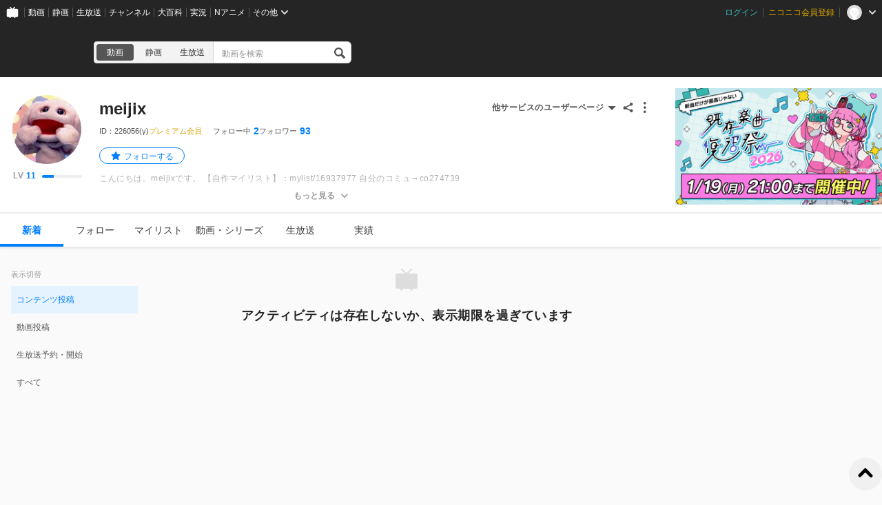

--- FILE ---
content_type: text/css
request_url: https://resource.video.nimg.jp/web/styles/bundle/pages_user_UserPage.css?1768529438
body_size: 31918
content:
@import url(https://fonts.googleapis.com/css2?family=M+PLUS+Rounded+1c:wght@800&display=swap);
/*! normalize.css v8.0.1 | MIT License | github.com/necolas/normalize.css */

/* Document
   ========================================================================== */

/**
 * 1. Correct the line height in all browsers.
 * 2. Prevent adjustments of font size after orientation changes in iOS.
 */

html {
  line-height: 1.15; /* 1 */
  -webkit-text-size-adjust: 100%; /* 2 */
}

/* Sections
   ========================================================================== */

/**
 * Remove the margin in all browsers.
 */

body {
  margin: 0;
}

/**
 * Render the `main` element consistently in IE.
 */

main {
  display: block;
}

/**
 * Correct the font size and margin on `h1` elements within `section` and
 * `article` contexts in Chrome, Firefox, and Safari.
 */

h1 {
  font-size: 2em;
  margin: 0.67em 0;
}

/* Grouping content
   ========================================================================== */

/**
 * 1. Add the correct box sizing in Firefox.
 * 2. Show the overflow in Edge and IE.
 */

hr {
  box-sizing: content-box; /* 1 */
  height: 0; /* 1 */
  overflow: visible; /* 2 */
}

/**
 * 1. Correct the inheritance and scaling of font size in all browsers.
 * 2. Correct the odd `em` font sizing in all browsers.
 */

pre {
  font-family: monospace, monospace; /* 1 */
  font-size: 1em; /* 2 */
}

/* Text-level semantics
   ========================================================================== */

/**
 * Remove the gray background on active links in IE 10.
 */

a {
  background-color: transparent;
}

/**
 * 1. Remove the bottom border in Chrome 57-
 * 2. Add the correct text decoration in Chrome, Edge, IE, Opera, and Safari.
 */

abbr[title] {
  border-bottom: none; /* 1 */
  text-decoration: underline; /* 2 */
  text-decoration: underline dotted; /* 2 */
}

/**
 * Add the correct font weight in Chrome, Edge, and Safari.
 */

b,
strong {
  font-weight: bolder;
}

/**
 * 1. Correct the inheritance and scaling of font size in all browsers.
 * 2. Correct the odd `em` font sizing in all browsers.
 */

code,
kbd,
samp {
  font-family: monospace, monospace; /* 1 */
  font-size: 1em; /* 2 */
}

/**
 * Add the correct font size in all browsers.
 */

small {
  font-size: 80%;
}

/**
 * Prevent `sub` and `sup` elements from affecting the line height in
 * all browsers.
 */

sub,
sup {
  font-size: 75%;
  line-height: 0;
  position: relative;
  vertical-align: baseline;
}

sub {
  bottom: -0.25em;
}

sup {
  top: -0.5em;
}

/* Embedded content
   ========================================================================== */

/**
 * Remove the border on images inside links in IE 10.
 */

img {
  border-style: none;
}

/* Forms
   ========================================================================== */

/**
 * 1. Change the font styles in all browsers.
 * 2. Remove the margin in Firefox and Safari.
 */

button,
input,
optgroup,
select,
textarea {
  font-family: inherit; /* 1 */
  font-size: 100%; /* 1 */
  line-height: 1.15; /* 1 */
  margin: 0; /* 2 */
}

/**
 * Show the overflow in IE.
 * 1. Show the overflow in Edge.
 */

button,
input { /* 1 */
  overflow: visible;
}

/**
 * Remove the inheritance of text transform in Edge, Firefox, and IE.
 * 1. Remove the inheritance of text transform in Firefox.
 */

button,
select { /* 1 */
  text-transform: none;
}

/**
 * Correct the inability to style clickable types in iOS and Safari.
 */

button,
[type="button"],
[type="reset"],
[type="submit"] {
  -webkit-appearance: button;
}

/**
 * Remove the inner border and padding in Firefox.
 */

button::-moz-focus-inner,
[type="button"]::-moz-focus-inner,
[type="reset"]::-moz-focus-inner,
[type="submit"]::-moz-focus-inner {
  border-style: none;
  padding: 0;
}

/**
 * Restore the focus styles unset by the previous rule.
 */

button:-moz-focusring,
[type="button"]:-moz-focusring,
[type="reset"]:-moz-focusring,
[type="submit"]:-moz-focusring {
  outline: 1px dotted ButtonText;
}

/**
 * Correct the padding in Firefox.
 */

fieldset {
  padding: 0.35em 0.75em 0.625em;
}

/**
 * 1. Correct the text wrapping in Edge and IE.
 * 2. Correct the color inheritance from `fieldset` elements in IE.
 * 3. Remove the padding so developers are not caught out when they zero out
 *    `fieldset` elements in all browsers.
 */

legend {
  box-sizing: border-box; /* 1 */
  color: inherit; /* 2 */
  display: table; /* 1 */
  max-width: 100%; /* 1 */
  padding: 0; /* 3 */
  white-space: normal; /* 1 */
}

/**
 * Add the correct vertical alignment in Chrome, Firefox, and Opera.
 */

progress {
  vertical-align: baseline;
}

/**
 * Remove the default vertical scrollbar in IE 10+.
 */

textarea {
  overflow: auto;
}

/**
 * 1. Add the correct box sizing in IE 10.
 * 2. Remove the padding in IE 10.
 */

[type="checkbox"],
[type="radio"] {
  box-sizing: border-box; /* 1 */
  padding: 0; /* 2 */
}

/**
 * Correct the cursor style of increment and decrement buttons in Chrome.
 */

[type="number"]::-webkit-inner-spin-button,
[type="number"]::-webkit-outer-spin-button {
  height: auto;
}

/**
 * 1. Correct the odd appearance in Chrome and Safari.
 * 2. Correct the outline style in Safari.
 */

[type="search"] {
  -webkit-appearance: textfield; /* 1 */
  outline-offset: -2px; /* 2 */
}

/**
 * Remove the inner padding in Chrome and Safari on macOS.
 */

[type="search"]::-webkit-search-decoration {
  -webkit-appearance: none;
}

/**
 * 1. Correct the inability to style clickable types in iOS and Safari.
 * 2. Change font properties to `inherit` in Safari.
 */

::-webkit-file-upload-button {
  -webkit-appearance: button; /* 1 */
  font: inherit; /* 2 */
}

/* Interactive
   ========================================================================== */

/*
 * Add the correct display in Edge, IE 10+, and Firefox.
 */

details {
  display: block;
}

/*
 * Add the correct display in all browsers.
 */

summary {
  display: list-item;
}

/* Misc
   ========================================================================== */

/**
 * Add the correct display in IE 10+.
 */

template {
  display: none;
}

/**
 * Add the correct display in IE 10.
 */

[hidden] {
  display: none;
}

@charset "UTF-8";[data-title]:not([disabled]){position:relative}[data-title]:not([disabled]):hover:after{opacity:1;transition:all .3s ease .3s;width:auto}[data-title]:not([disabled]):after{background-color:rgba(28,28,28,.9);border:1px solid #333;bottom:calc(100% + 4px);color:#fff;content:attr(data-title);font-kerning:none;font-size:12px;left:50%;line-height:20px;opacity:0;overflow:hidden;padding:0 .35em;pointer-events:none;position:absolute;text-align:center;transform:translateX(-50%);white-space:nowrap;width:0;z-index:6000001}*{line-break:anywhere;outline:none}*,:after,:before{box-sizing:border-box}body{font-family:Avenir,Lato,-apple-system,BlinkMacSystemFont,Helvetica Neue,Hiragino Kaku Gothic ProN,Meiryo,メイリオ,sans-serif;font-size:13px;line-height:1.6}body.zh-tw{font-family:Microsoft JhengHei,LiHei Pro,Arial,sans-serif}h1,h2,h3,h4,h5,ol,p,ul{margin:0}ol,ul{list-style:none;padding:0}a{color:#3b3b3b;text-decoration:none}a:hover{color:#0080ff}img{vertical-align:bottom}input::-ms-clear{visibility:hidden}button{background:none;border:none;cursor:pointer;font-size:inherit;-webkit-user-select:none;-moz-user-select:none;user-select:none}button,input,select,textarea{font-family:inherit;font-size:100%}[hidden]{display:none!important}.CommonHeader{background-color:#252525;margin:0;min-height:36px;padding:0;position:relative;width:100%;z-index:6000002}.MaintenanceAnnounceInHouse{background:rgba(208,2,27,.6);bottom:0;color:#fff;cursor:pointer;font-size:18px;font-weight:600;left:0;padding:6px;position:fixed;right:0;text-align:center}.UrgentHeader{background:#e24c4c;display:flex;justify-content:center}.UrgentHeader-inner{line-height:15px;padding:17px 0 16px}.UrgentHeader-inner:hover,.UrgentHeader-inner:hover>*{-webkit-text-decoration:underline #fff;text-decoration:underline #fff}.UrgentHeader-title,.UrgentHeader-updated{color:#fff;display:inline-block;font-size:15px;line-height:15px}.CountrySelector,.CountrySelector-section{align-items:center;display:flex;flex-direction:row}.CountrySelector-section{white-space:nowrap}.CountrySelector-section+.CountrySelector-section{margin-left:16px}.CountrySelector-label{font-size:14px;margin-right:8px}.CountrySelector-items{position:relative}.CountrySelector-currentItem{background:#e5e5e5;border-radius:4px}.CountrySelector-currentItem:hover{background:#ddd}.CountrySelector-currentItem:after{content:"▲";position:absolute;right:8px;top:50%;transform:translateY(-50%)}.CountrySelector-candidates{background:#fff;border:1px solid #e5e5e5;border-radius:4px;bottom:100%;display:none;left:0;margin-bottom:4px;position:absolute}.CountrySelector-item{align-items:center;cursor:pointer;display:flex;flex-direction:row;height:28px;min-width:148px;padding:0 8px}.CountrySelector-item:before{background-image:url(../../images/bundle/layouts/BaseUniLayout/modules/CountrySelector/CountrySelector-flags.png);content:"";height:11px;margin-right:6px;width:14px}.CountrySelector-item[data-value=JA]:before,.CountrySelector-item[data-value=ja-jp]:before{background-position:0 0}.CountrySelector-item[data-value=US]:before,.CountrySelector-item[data-value=en-us]:before{background-position:0 -11px}.CountrySelector-item[data-value=TW]:before,.CountrySelector-item[data-value=zh-tw]:before{background-position:0 -22px}.FooterContainer{background-color:#252525;padding:48px 32px}.FooterContainer-inner{margin:0 auto;max-width:1336px;min-width:1024px;position:relative}.FooterContainer-contents{color:#fff;font-size:12px;line-height:1;margin-bottom:30px}.FooterContainer-title{font-weight:500}.FooterContainer-list{display:flex;flex-wrap:wrap;font-weight:300;margin-top:10px}.FooterContainer-list>a{color:#fff;line-height:1.6;margin-right:29px;position:relative}.FooterContainer-list>a:hover{text-decoration:underline}.FooterContainer-list>a:not(:last-child):after{border-right:1px solid #555;content:"";height:12px;pointer-events:none;position:absolute;right:-15px;top:50%;transform:translateY(-50%);width:0}.FooterContainer-list>a[aria-disabled=true]{color:#727272;pointer-events:none}.FooterContainer-licenses{bottom:0;position:absolute;right:0}.FooterContainer-license{display:flex}.FooterContainer-license:not(:first-child){margin-top:8px}.FooterContainer-logoJasrac,.FooterContainer-logoNexTone{background-size:contain;height:40px;margin-right:8px;width:40px}.FooterContainer-logoNexTone{background-image:url(../../images/bundle/layouts/BaseUniLayout/containers/FooterContainer/logo_nextone.png)}.FooterContainer-logoJasrac{background-image:url(../../images/bundle/layouts/BaseUniLayout/containers/FooterContainer/logo_jasrac.png)}.FooterContainer-licenseMeta{color:#fff;font-size:10px;line-height:1.4;margin:6px 0}.FooterContainer-dwango{color:#fff;font-size:10px;line-height:1;margin-top:40px;position:relative}.FooterContainer-countrySelector{display:flex;justify-content:space-between}.FooterContainer-countrySelector .CountrySelector-label{font-size:12px}.FooterContainer-countrySelector .CountrySelector-currentItem{background:#555}.FooterContainer-countrySelector .CountrySelector-candidates{color:#333}.BaseUniLayout{background-color:#fafafa;color:#333;display:flex;flex-direction:column;margin:0;min-height:100vh;min-width:1024px;overflow-y:scroll;padding:0;width:100%}.BaseUniLayout-main{flex:1 0 auto;position:relative}.BaseUniLayout-footer{justify-self:flex-end;width:100%}.NC-Snackbar{align-items:center;background:rgba(0,0,0,.75);border-radius:2px;box-shadow:0 1px 2px rgba(0,0,0,.75);color:#fff;display:flex;flex-wrap:wrap;max-width:344px;padding:4px 20px}.NC-Snackbar-left{display:flex}.NC-Snackbar-icon{flex-shrink:0;height:18px;margin:8px 16px 0 0;width:18px}.NC-Snackbar-message{line-height:1.5;padding:8px 0;word-break:break-all}.NC-Snackbar-action{cursor:pointer;flex-grow:1;margin-left:8px;text-align:right}.NC-Snackbar-action a{color:#0080ff;padding:4px 12px}.NC-Snackbar-action a:hover{text-decoration:underline}.NC-Snackbar-action button{border-radius:2px;color:#0080ff;padding:4px 12px}.NC-Snackbar-action button:hover{background:#505050}.NC-SnackbarList{margin:20px;position:fixed;z-index:7000000}.NC-SnackbarList_topLeft{left:0;top:0}.NC-SnackbarList_topRight{right:0;top:0}.NC-SnackbarList_bottomLeft{bottom:0;left:0}.NC-SnackbarList_bottomRight{bottom:0;right:0}.NC-SnackbarList-snackbar{transition:all .3s ease-in-out}.NC-SnackbarList-snackbar+.NC-SnackbarList-snackbar{margin-top:8px}.NC-SnackbarList_bottomRight .NC-SnackbarList-transition-enter,.NC-SnackbarList_topRight .NC-SnackbarList-transition-enter{opacity:0;transform:translateX(100%)}.NC-SnackbarList_bottomRight .NC-SnackbarList-transition-enter-active,.NC-SnackbarList_bottomRight .NC-SnackbarList-transition-enter-done,.NC-SnackbarList_topRight .NC-SnackbarList-transition-enter-active,.NC-SnackbarList_topRight .NC-SnackbarList-transition-enter-done{opacity:1;transform:translateX(0)}.NC-SnackbarList_bottomRight .NC-SnackbarList-transition-exit-active,.NC-SnackbarList_topRight .NC-SnackbarList-transition-exit-active{opacity:0;transform:translateX(100%)}.NC-SnackbarList_bottomLeft .NC-SnackbarList-transition-enter,.NC-SnackbarList_topLeft .NC-SnackbarList-transition-enter{opacity:0;transform:translateX(-100%)}.NC-SnackbarList_bottomLeft .NC-SnackbarList-transition-enter-active,.NC-SnackbarList_topLeft .NC-SnackbarList-transition-enter-active{opacity:1;transform:translateX(0)}.NC-SnackbarList_bottomLeft .NC-SnackbarList-transition-exit-active,.NC-SnackbarList_topLeft .NC-SnackbarList-transition-exit-active{opacity:0;transform:translateX(-100%)}.NC-ProgressBar{height:100%;overflow:hidden;position:relative;width:100%}.NC-ProgressBar-background{background-color:#ccc;bottom:0;contain:strict;left:0;position:absolute;right:0;top:0}.NC-ProgressBar-background,.NC-ProgressBar-bar{-webkit-user-select:none;-moz-user-select:none;user-select:none}.NC-ProgressBar-bar{background-color:#1a80e6;height:100%;pointer-events:none;transform:scaleX(0);transform-origin:left;width:100%}.CountdownPremiumBanner{background-color:#fff;border-radius:8px;box-shadow:0 0 8px 0 rgba(26,26,26,.2);display:grid;gap:16px;grid-template-columns:min-content 1fr;height:144px;overflow:hidden;padding-block:16px;padding-left:16px;padding-right:56px;position:relative;width:440px}.CountdownPremiumBanner-left{align-self:center;justify-self:center}.CountdownPremiumBanner-icon{display:block;min-width:112px}.CountdownPremiumBanner-right{display:flex;flex-direction:column;font-weight:700;gap:12px;justify-content:center}.CountdownPremiumBanner-message{color:#d9a300;font-size:16px;line-height:1.6}.CountdownPremiumBanner-message:hover{color:#d9a300;text-decoration:underline}.CountdownPremiumBanner-button{align-items:center;background-color:#d9a300;border-radius:9999px;color:#fff;display:flex;font-size:14px;gap:4px;height:40px;justify-content:center;padding-inline:16px;width:-moz-fit-content;width:fit-content}.CountdownPremiumBanner-button *{fill:#fff}.CountdownPremiumBanner-button:hover{background-color:#a87e00;color:#fff}.CountdownPremiumBanner-closeButton{fill:#1a1a1a;border-radius:9999px;cursor:pointer;height:32px;overflow:hidden;padding:4px;position:absolute;right:8px;top:8px;width:32px}.CountdownPremiumBanner-closeButton:hover{background-color:rgba(26,26,26,.1)}.CountdownPremiumBanner-progressBarContainer{bottom:0;height:4px;left:0;position:absolute;right:0}.FloatingBottomRightContainer{bottom:24px;position:fixed;right:24px;z-index:3}.FloatingBottomRightContainer-enter{opacity:0;transform:translateY(48px)}.FloatingBottomRightContainer-enter-active{opacity:1;transform:translateY(0);transition:opacity .3s ease,transform .3s ease}.FloatingBottomRightContainer-exit{opacity:1;transform:translateY(0)}.FloatingBottomRightContainer-exit-active{opacity:0;transform:translateY(48px);transition:opacity .3s ease,transform .3s ease}.CoverImage{max-height:316.875px;position:relative;width:100%}.CoverImage:before{aspect-ratio:6.0591715976;content:"";display:block;max-width:1920px;width:100%}.CoverImage-outside{left:0;right:0;width:100%}.CoverImage-outside,.CoverImage>img{bottom:0;height:100%;position:absolute;top:0}.CoverImage>img{left:50%;transform:translateX(-50%)}.NC-CreatorSupportAccepting_closed{display:none}.NC-CreatorSupportAccepting-content{align-items:center;background:#fff;border-radius:4px;color:#0080ff;display:flex;font-size:12px;gap:4px;line-height:1.4;padding:6px;-webkit-user-select:none;-moz-user-select:none;user-select:none}.NC-CreatorSupportAccepting-content:before{background:url([data-uri]);content:"";height:18px;width:18px}.NC-CreatorSupportAccepting_top{transform:translateY(0)}.NC-CreatorSupportAccepting_bottom{transform:translateY(15px)}.NC-CreatorSupportAccepting-arrow{background-color:#fff;height:12px;position:absolute;transform:translateX(-6px) rotate(45deg);width:12px}.NC-CreatorSupportAccepting-close-button{background-color:#a7a7a7;background-image:url([data-uri]);background-position:50%;background-repeat:no-repeat;border:2px solid #fff;border-radius:50%;cursor:pointer;height:24px;position:absolute;right:-12px;top:-12px;width:24px}.NC-CreatorSupportAccepting-close-button:hover{background-color:#7c7c7c}.NC-CreatorSupportAccepting_top .NC-CreatorSupportAccepting-arrow{bottom:-6px}.NC-CreatorSupportAccepting_bottom .NC-CreatorSupportAccepting-arrow{top:-6px}.NC-CreatorSupportAccepting_floating .NC-CreatorSupportAccepting-content{filter:drop-shadow(0 0 8px rgba(0,0,0,.15))}.NC-CreatorSupportAccepting_floating:hover .NC-CreatorSupportAccepting-content{filter:none;text-decoration:underline}.NC-CreatorSupportAccepting_outlined .NC-CreatorSupportAccepting-content{border:1px solid #bebebe}.NC-CreatorSupportAccepting_outlined:hover .NC-CreatorSupportAccepting-content{background-color:#0080ff;border:1px solid #0080ff;color:#fff}.NC-CreatorSupportAccepting_outlined:hover .NC-CreatorSupportAccepting-content:before{background-image:url([data-uri])}.NC-CreatorSupportAccepting_outlined:hover .NC-CreatorSupportAccepting-arrow{background-color:#0080ff}.NC-CreatorSupportAccepting_outlined.NC-CreatorSupportAccepting_top .NC-CreatorSupportAccepting-arrow{border-bottom:1px solid #bebebe;border-right:1px solid #bebebe}.NC-CreatorSupportAccepting_outlined:hover.NC-CreatorSupportAccepting_top .NC-CreatorSupportAccepting-arrow{border-bottom:1px solid #0080ff;border-right:1px solid #0080ff}.NC-CreatorSupportAccepting_outlined.NC-CreatorSupportAccepting_bottom .NC-CreatorSupportAccepting-arrow{border-left:1px solid #bebebe;border-top:1px solid #bebebe}.NC-CreatorSupportAccepting_outlined:hover.NC-CreatorSupportAccepting_bottom .NC-CreatorSupportAccepting-arrow{border-left:1px solid #0080ff;border-top:1px solid #0080ff}.NC-CreatorSupportAccepting_appeal .NC-CreatorSupportAccepting-content{filter:drop-shadow(0 0 8px rgba(0,0,0,.15))}.NC-CreatorSupportAccepting_appeal .NC-CreatorSupportAccepting-content:before{background:url([data-uri]);content:"";height:18px;width:18px}.NC-CreatorSupportAccepting_appeal .NC-CreatorSupportAccepting-content .NC-CreatorSupportAccepting-register:hover{background-color:#0080ff;border-color:#0080ff;color:#fff;text-decoration:none}.NC-CreatorSupportAccepting_appeal .NC-CreatorSupportAccepting-label{-webkit-box-orient:vertical;-webkit-line-clamp:2;color:#252525;display:block;display:-webkit-box;height:auto;line-height:16.8px;max-height:33.6px;max-width:215px;overflow:hidden;white-space:normal}.NC-CreatorSupportAccepting-register{border:1px solid #0080ff;border-radius:4px;color:#0080ff;font-size:12px;height:28px;margin-left:4px;padding:6px;white-space:nowrap;width:60px}.NC-CreatorSupportAccepting-register:has(+.NC-CreatorSupportAccepting-close-button){margin-right:10px}.NC-CreatorSupportRegisteredIcon{aspect-ratio:1;background:#fff url([data-uri]) 50% no-repeat;background-size:66.667%;border-radius:50%}.NC-Teaching{left:0;position:absolute;top:0;z-index:2000000}.NC-Teaching-inner{align-items:center;background-color:#0080ff;border-radius:4px;color:#fff;display:flex;font-size:12px;padding:13px 20px;position:relative;width:318px}.NC-Teaching-inner:before{background-color:#0080ff;content:"";display:block;height:16px;left:0;position:absolute;top:50%;transform:translate(-50%,-50%) rotate(45deg);width:16px}.NC-Teaching-icon-light{background:no-repeat;background-image:url([data-uri]);background-size:cover;height:20px;width:20px}.NC-Teaching-text{margin-left:10px;width:180px}.NC-Teaching-detail{border:1px solid #fff;border-radius:2px;color:#fff;margin-left:16px;padding:6px 8px;white-space:nowrap}.NC-Teaching-detail:hover{color:inherit}.NC-Teaching-close{background:no-repeat;background-image:url([data-uri]);background-size:cover;height:14px;position:absolute;right:8px;top:8px;width:14px}.UserIcon{border-radius:50%;display:inline-block;flex-grow:0;flex-shrink:0;overflow:hidden}.UserIcon-image{background-color:#ccc;background-position:50%;background-size:cover;border-radius:50%;height:100%;width:100%}.SnsIcon{display:inline-block;height:1em;image-rendering:-webkit-optimize-contrast;vertical-align:middle;width:1em}.ExpandBox{overflow:hidden;visibility:hidden;white-space:pre-wrap}.ExpandBox-collapsed{display:none}.ExpandBox-expanded{display:block}.ExpandBox_is-visible{transition:height .32s ease-in-out;visibility:visible}.ExpandBox_is-visible.ExpandBox_is-collapsed .ExpandBox-collapsed{display:block}.ExpandBox_is-visible.ExpandBox_is-collapsed .ExpandBox-expanded{height:0;overflow:hidden;visibility:hidden}.ExpandBox_is-visible.ExpandBox_is-expanded .ExpandBox-expanded{display:block}.ExpandBox_is-visible.ExpandBox_is-expanded .ExpandBox-collapsed{height:0;overflow:hidden;visibility:hidden}.ArrowDownIcon,.ArrowUpIcon{display:inline-block;height:1em;vertical-align:middle;width:1em}.ExpandBoxButton{align-items:center;color:#999;cursor:pointer;display:flex;font-weight:600;height:32px;justify-content:center;left:50%;padding:0;position:absolute;top:50%;transform:translateX(-50%);width:96px}.ExpandBoxButton_expanded{margin-top:8px;position:relative;top:0}.ExpandBoxButton-icon{fill:#999;height:20px;margin-left:4px;width:20px}.ExpandBoxButton-overlay:hover+.ExpandBoxButton,.ExpandBoxButton:hover{color:#0080ff}.ExpandBoxButton-overlay:hover+.ExpandBoxButton .ExpandBoxButton-icon,.ExpandBoxButton:hover .ExpandBoxButton-icon{fill:#0080ff}.ExpandBoxButton-overlay{background:linear-gradient(180deg,hsla(0,0%,100%,0) 0,#fff);bottom:0;cursor:pointer;height:100%;position:absolute;top:0;width:100%}.UserDescription{font-size:12px;letter-spacing:.5px;line-height:1.5;position:relative;width:648px}.UserDescription .ExpandBox_is-collapsed,.UserDescription .ExpandBox_is-collapsed a{color:#999;pointer-events:none;white-space:normal}.UserDescription .ExpandBox_is-expanded{white-space:normal}.UserDescription .ExpandBox_is-expanded a{color:#007cff}.ShareButton{border-radius:50%;cursor:pointer;height:24px;padding:0;width:24px}.ShareButton-button{height:100%;-webkit-mask-image:url([data-uri]);mask-image:url([data-uri]);-webkit-mask-position:center;mask-position:center;-webkit-mask-repeat:no-repeat;mask-repeat:no-repeat;padding:0;width:100%}.ShareButton_grey .ShareButton-button{background-color:#555}.ShareButton_grey:hover{background-color:#eee}.ShareButton_white .ShareButton-button{background-color:#fff}.ShareButton_white:hover{background-color:#ccc}.NC-TwitterShareButton{cursor:pointer;height:32px;padding:0;width:32px}.NC-TwitterShareButton-icon{background-image:url([data-uri]);background-position:50%;background-repeat:no-repeat;background-size:contain;display:block;height:100%;pointer-events:none;width:100%}.NC-FacebookShareButton{cursor:pointer;height:32px;padding:0;width:32px}.NC-FacebookShareButton-icon{background-image:url([data-uri]);background-position:50%;background-repeat:no-repeat;height:100%;pointer-events:none;width:100%}.NC-LineShareButton{cursor:pointer;height:32px;padding:0;width:32px}.NC-LineShareButton-icon{background-image:url([data-uri]);background-position:50%;background-repeat:no-repeat;height:100%;pointer-events:none;width:100%}.NC-CopyForm{display:flex}.NC-CopyForm-value{border:0;border-bottom:1px solid #d3d3d3;display:inline-flex;margin:0;padding:0;position:relative;vertical-align:top;width:418px}.NC-CopyForm-copy,.NC-CopyForm-value{flex-shrink:0;font-size:14px;height:30px;letter-spacing:.5px;line-height:30px}.NC-CopyForm-copy{border-radius:4px;color:#0080ff;cursor:pointer;padding:0 8px}.NC-CopyForm-copy:hover{background-color:#e9e9e9}.NC-ShareModal-modal{background-color:#fff;border-radius:4px;color:#252525;display:flex;flex-direction:column;padding:16px 24px 24px;position:relative;width:640px}.NC-ShareModal-modalTitle{font-size:16px;font-weight:600;letter-spacing:.5px;margin-bottom:24px}.NC-ShareModal-modalBody{flex:1 1 auto}.NC-ShareModal-modalClose{cursor:pointer;padding:0;position:absolute;right:24px;top:18px}.NC-ShareModal-modalClose:before{background-image:url([data-uri]);background-position:50%;background-repeat:no-repeat;background-size:contain;content:"";display:block;height:16px;width:16px}.NC-ShareModal-sns{display:flex;margin-bottom:32px}.NC-ShareModal-sns>*{cursor:pointer;margin-right:5px}.NC-ShareModal-formItem{margin-top:24px}.NC-ShareModal-formItemLabel{font-size:14px;letter-spacing:.5px;line-height:1em;margin:0 0 8px}.UserDetailsStatusItem-link{align-items:center;color:#0080ff;display:flex;font-size:14px;font-weight:600;letter-spacing:0;line-height:24px}.UserDetailsStatusItem-linkLabel{color:#555;font-size:11px;font-weight:400;margin-right:4px;white-space:nowrap}.UserDetailsStatusItem-linkUnit{font-size:12px;margin-left:4px}.NiconicoPoint{align-items:center;background-color:#f6f6f6;color:#999;cursor:pointer;display:flex;font-size:14px;font-weight:600;height:24px;justify-content:space-between;letter-spacing:0;min-width:152px}.NiconicoPoint:before{background-image:url([data-uri]);flex:0 0 24px;height:24px;width:24px}.NiconicoPoint:after,.NiconicoPoint:before{background-position:50%;background-repeat:no-repeat;content:"";display:block;margin:0 4px}.NiconicoPoint:after{background-image:url([data-uri]);flex:0 0 20px;height:20px;width:20px}.ProgressBar{height:100%;width:100%}.ProgressBar-inner{height:100%;transform:scaleX(0);transform-origin:left;will-change:transform}.Tooltip{word-wrap:break-word;background-color:rgba(28,28,28,.9);color:#fff;font-size:12px;line-height:16px;margin:0;min-height:20px;min-width:20px;opacity:0;padding:2px 4px;pointer-events:none;position:absolute;text-align:center;transition:opacity .3s ease .3s;white-space:pre;word-break:break-all;z-index:2000000}.UserDetailsStatus{display:flex;gap:8px;height:24px;position:relative}.UserDetailsStatus .NiconicoPoint{margin-left:8px}.PremiumRegisterButton{align-items:center;background-color:#d9a300;border-radius:20px;color:#fff;cursor:pointer;display:inline-flex;font-size:12px;height:24px;justify-content:center;letter-spacing:0;line-height:1em;padding:0 16px;white-space:nowrap}.PremiumRegisterButton:hover{background-color:#c29200;color:#fff}.PremiumRegisterButton-icon{height:16px;margin-right:6px;width:16px}.NC-ThreePointMenu{display:inline-block;vertical-align:top}.NC-ThreePointMenu-menu{background-color:#fff;border-radius:4px;box-shadow:0 1px 5px 0 rgba(0,0,0,.5);font-size:12px;margin-top:8px;max-width:500px;padding:8px 0;position:absolute;z-index:2000000}.NC-ThreePointMenu-menu>*{color:#000;cursor:pointer;display:block;font-size:12px;height:48px;line-height:48px;min-height:48px;overflow:hidden;padding:0 16px;text-align:left;text-overflow:ellipsis;white-space:nowrap;width:100%}.NC-ThreePointMenu-menu>:hover{background-color:#e9e9e9;color:#000}.NC-ThreePointMenu-button{background-image:url([data-uri]);background-position:50%;background-repeat:no-repeat;background-size:contain;cursor:pointer;height:24px;position:relative;vertical-align:top;width:24px}.NC-ThreePointMenu-button:hover:after{background-color:rgba(0,0,0,.1);border-radius:50% 50%;content:"";height:100%;left:0;position:absolute;top:0;width:100%}.NC-ThreePointMenu_dark .NC-ThreePointMenu-button{background-image:url([data-uri])}.NC-Balloon{background:#0080ff;border-radius:6px;color:#fff;padding:16px 32px;position:absolute;text-align:center;z-index:2000000}.NC-Balloon-arrowWrap{height:16px;width:16px;z-index:2000000}.NC-Balloon-arrow{background:#0080ff;border-radius:2px;display:block;height:16px;transform:rotate(45deg);transform-origin:center;width:16px}.NC-Balloon-header{display:block;font-weight:700;margin-bottom:8px;white-space:nowrap}.NC-Balloon-message{display:block;font-size:12px;line-height:1.5;white-space:nowrap}.NC-Balloon-closeButton{background-color:transparent;background-image:url([data-uri]);background-repeat:no-repeat;background-size:cover;border:none;height:12px;position:absolute;right:8px;top:8px;width:12px}.NC-Balloon a{color:#fff;text-decoration:underline}.UserDetailsMenu .UserDetailsMenu-item{min-width:220px}.UserDetailsMenu-coverTeaching{max-width:268px;transform:translateX(24px)}.UserDetailsMenu-coverTeaching .NC-Balloon-message{text-align:start;white-space:normal}.LevelDialog{background:#d9d9d9;border:none;height:500px;width:600px}.BounceMailAlert{color:#999;font-size:12px;line-height:18px;margin-top:32px}.BounceMailAlert:before{background-image:url([data-uri]);background-repeat:no-repeat;content:"";display:inline-block;height:16px;margin-right:8px;text-align:center;vertical-align:top;width:16px}.BounceMailAlert-link{color:#555}.BounceMailAlert-link:after{background-image:url([data-uri]);background-repeat:no-repeat;content:"";display:inline-block;height:16px;margin-left:4px;vertical-align:top;width:16px}.BounceMailAlert-link:hover:after{background-image:url([data-uri])}.Dropdown{background-color:#fff;box-shadow:0 1px 5px 0 rgba(0,0,0,.5);z-index:5000000}.Dropdown,.Dropdown-button{border-radius:4px;font-size:12px}.Dropdown-button{align-items:center;color:#555;cursor:pointer;display:flex;font-weight:600;justify-content:space-between;letter-spacing:.5px;padding:0 0 0 8px;text-align:right}.Dropdown-button:hover{background:#eee}.Dropdown-button:after{background-image:url([data-uri]);background-repeat:no-repeat;content:"";display:inline-block;height:24px;vertical-align:top;width:24px}.OtherMypageLinks{background-color:#fff;max-height:256px;overflow:auto;padding:8px 0;width:158px}.OtherMypageLinks-link{align-items:center;color:#252535;display:flex;height:48px;padding:0 16px;text-align:left;width:100%}.OtherMypageLinks-link[aria-disabled=true]{color:#ccc;pointer-events:none}.OtherMypageLinks-link:hover{background-color:#eee;color:#252525}.PremiumTicketLimitAlert{color:#e02020;margin-left:4px}.ChannelIcon{background-image:url([data-uri]);background-repeat:no-repeat;background-size:24px;border-radius:50%;cursor:pointer;display:inline-block;height:24px;position:relative;vertical-align:top;width:24px}.ChannelIcon-snap.Snap{overflow:visible;padding-bottom:6px}.ChannelIcon-channel{align-items:flex-start;background-color:#fff;border-radius:3px;box-shadow:0 2px 4px 0 rgba(0,0,0,.2);cursor:pointer;display:flex;font-size:12px;line-height:1em;max-width:426px;padding:12px;position:relative}.ChannelIcon-channel:hover{color:#0080ff}.ChannelIcon-channel:before{background-color:#fff;bottom:-2px;content:"";display:block;height:4px;left:calc(50% - 4px);position:absolute;transform:translate(50%) rotate(45deg);width:4px}.ChannelIcon-channelThumbnail{border:1px solid #eee;flex-shrink:0;height:24px;margin-right:8px;width:24px}.ChannelIcon-channelThumbnail .Thumbnail-image{background-color:transparent}.ChannelIcon-channelName{word-wrap:break-word;align-items:center;display:flex;letter-spacing:0;line-height:16px;min-height:24px}@keyframes heartbeat{0%{transform:scale(1)}5%{transform:scale(1.2)}10%{transform:scale(1)}15%{transform:scale(1.2)}20%{transform:scale(1)}30%{transform:scale(1)}35%{transform:scale(1.2)}40%{transform:scale(1)}45%{transform:scale(1.2)}50%{transform:scale(1)}}@keyframes bgAnime{0%{outline-width:0}50%{outline-width:12px}to{outline-color:transparent;outline-width:12px}}@keyframes countup{0%{opacity:0;transform:translateY(8px)}to{opacity:1;transform:translateY(0)}}.LiveRequestButton{align-items:center;border:1px solid #0080ff;border-radius:12px;color:#0080ff;cursor:pointer;display:flex;font-size:12px;height:24px;justify-content:space-between;line-height:24px;min-width:218px;padding:2px 16px 0;position:relative}.LiveRequestButton:hover{background-color:#0080ff;color:#fff}.LiveRequestButton:hover .LiveRequestButton-icon{fill:#fff;animation:heartbeat 2.4s infinite}.LiveRequestButton[data-animation=true]{animation:bgAnime .8s ease forwards;outline:0 solid rgba(0,128,255,.3)}.LiveRequestButton[data-animation=true] .LiveRequestButton-count{animation:countup .1s linear forwards}.LiveRequestButton-icon{fill:#0080ff;height:16px;vertical-align:text-top;width:16px}.LiveRequestButton-text{margin-left:4px}.LiveRequestButton-count{font-weight:600;margin-left:4px;white-space:nowrap}.Dialog-overlay{display:none}.Dialog-content{background:#fff;border-radius:4px;box-shadow:0 0 4px rgba(0,0,0,.2);font-size:13px;padding-top:4px;position:absolute;z-index:2000000}.Dialog-label{font-weight:600;line-height:24px;margin:4px 16px}.Dialog-description{line-height:24px;margin:4px 16px 0;padding:4px 0}.Dialog-actions{border-top:1px solid #e5e5e5;margin:0 16px 8px;padding-top:8px;text-align:right}.Dialog_modal{background:rgba(0,0,0,.2);bottom:0;display:block;left:0;position:fixed;right:0;top:0;transform:translateZ(0);z-index:6000000}.Dialog_modal .Dialog-content{left:50%;position:fixed;top:50%;transform:translate(-50%,-50%)}.DialogAction{color:#007cff;font-size:13px;line-height:24px;margin:0;padding:0}.DialogAction:hover{text-decoration:underline}.DialogAction+.DialogAction{margin-left:24px}.FollowButton{align-items:center;border:1px solid #0080ff;border-radius:12px;color:#0080ff;cursor:pointer;display:flex;font-size:12px;height:24px;justify-content:center;padding:0;width:124px}.FollowButton:hover{background-color:#0080ff;color:#fff}.FollowButton:hover .FollowButton-icon{fill:#fff}.FollowButton-icon{fill:#0080ff;height:16px;margin-right:4px;width:16px}.FollowButton-text{padding-top:2px;text-align:start;width:72px}.FollowButton_following{background-color:#e5e5e5;border:none;color:#666}.FollowButton_following:hover{background-color:#999;color:#fff}.FollowButton_following:hover .FollowButton_following-icon{fill:#fff}.FollowButton_following .FollowButton-icon{fill:#7c7c7c}.LiveRequestThanksDialog{background:#fff;border-radius:4px;box-shadow:0 4px 10px 0 rgba(0,0,0,.251);color:#252525;padding:0 16px;width:400px}.LiveRequestThanksDialog-title{color:#666;font-size:12px;font-weight:400;padding:8px 0}.LiveRequestThanksDialog-thanksMessage{background:#e9e9e9;border-radius:4px;font-size:14px;line-height:1.5;margin-bottom:8px;padding:4px 8px;position:relative}.LiveRequestThanksDialog-thanksMessage:after{border-color:#e9e9e9 transparent transparent;border-style:solid;border-width:10px 8px 0;bottom:-10px;content:"";height:0;left:12px;margin:auto;position:absolute;width:0}.LiveRequestThanksDialog-bottomArea{height:56px;position:relative}.LiveRequestThanksDialog-icon{border-radius:50%;bottom:0;height:40px;left:0;margin:auto;position:absolute;top:0;width:40px}.LiveRequestThanksDialog-name{align-items:center;bottom:0;display:flex;font-size:12px;left:48px;margin:auto;max-width:100%;overflow:hidden;position:absolute;text-overflow:ellipsis;top:0;white-space:nowrap;width:200px}.LiveRequestThanksDialog-followButton.FollowButton{bottom:0;margin:auto;position:absolute;right:0;top:0;width:116px}.LiveRequestThanksDialog-closeButton.CloseIcon{fill:#bebebe;cursor:pointer;height:28px;padding:4px;position:absolute;right:0;top:0;width:28px}.UserDetailsRepresentedAchievement{border-radius:8px;display:flex;gap:8px;padding:4px 8px;width:-moz-fit-content;width:fit-content}.UserDetailsRepresentedAchievement-result{align-items:flex-end;display:flex;font-size:13px;font-weight:400;gap:4px}.UserDetailsRepresentedAchievement_pleasure{background-color:rgba(20,184,102,.1);color:#0a5c33}.UserDetailsRepresentedAchievement_pleasure:hover{background-color:rgba(20,184,102,.2);color:#0a5c33}.UserDetailsRepresentedAchievement_hope{background-color:rgba(26,192,229,.1);color:#0f4d8b}.UserDetailsRepresentedAchievement_hope:hover{background-color:rgba(26,192,229,.2);color:#0f4d8b}.UserDetailsRepresentedAchievement_star{background-color:rgba(235,71,153,.1);color:#8b0f4d}.UserDetailsRepresentedAchievement_star:hover{background-color:rgba(235,71,153,.2);color:#8b0f4d}.UserDetailsRepresentedAchievement_legend{background-color:rgba(242,185,13,.1);color:#614a05}.UserDetailsRepresentedAchievement_legend:hover{background-color:rgba(242,185,13,.2);color:#614a05}.CreatorSupportIcon{background:url([data-uri])}.CreatorSupportButton{align-items:center;border:1px solid #0080ff;border-radius:12px;color:#0080ff;display:flex;font-size:12px;gap:4px;height:24px;justify-content:center;width:124px}.CreatorSupportButton:hover{background-color:#0080ff;color:#fff}.CreatorSupportButton:hover .CreatorSupportIcon{background:url([data-uri])}.CreatorSupportButton-icon{height:16px;width:16px}.CreatorSupportButton-text{padding-top:2px}.CreatorSupportButton_supporting{background-color:#e5e5e5;border:none;color:#666}.CreatorSupportButton_supporting:hover{background-color:#999;color:#fff}.CreatorSupportButton:hover .CreatorSupportButton-icon{fill:#fff}.CreatorSupportButton_supporting .CreatorSupportButton-icon{fill:#7c7c7c}.UserDetailsHeader{background-color:#fff;display:flex;margin:0 auto;padding:28px 0 24px 16px;position:relative;width:1280px}.UserDetailsHeader_withCoverImage{padding-top:12px}.UserDetailsHeader_withCoverImage.UserDetailsHeader_withCreatorSupportRegistration{padding-bottom:56px}.UserDetailsHeader_withCreatorSupportRegistration{padding-bottom:72px}.UserDetailsHeader-left{align-items:center;display:flex;flex-direction:column;gap:16px}.UserDetailsHeader_withCoverImage .UserDetailsHeader-left{margin-top:-32px}.UserDetailsHeader-icon{height:116px;margin-left:-6px;margin-top:-10px;position:relative;width:116px}.UserDetailsHeader-icon .UserIcon{background-color:#fff;height:100%;padding:8px;width:100%}.UserDetailsHeader-legendFrame{height:128px;left:50%;position:absolute;top:50%;transform:translate(-50%,-50%);width:128px}.UserDetailsHeader-iconEmpty{background:#ddd;border-radius:50%;height:100%;width:100%}.UserDetailsHeader-creatorSupportRegisteredIcon{bottom:0;height:36px;position:absolute;right:0;width:36px}.UserDetailsHeader-level{align-items:center;cursor:pointer;display:flex;margin-right:4px;width:100px}.UserDetailsHeader-level[aria-disabled=true]{cursor:default;pointer-events:none}.UserDetailsHeader-levelLabel{color:#999;font-size:12px;font-weight:600;letter-spacing:.5px;margin-right:8px;white-space:nowrap}.UserDetailsHeader-levelLabelValue{color:#0080ff}.UserDetailsHeader-levelBar.ProgressBar{border-radius:4px;height:4px;overflow:hidden}.UserDetailsHeader-body{display:flex;flex:1 0 1px;flex-direction:column;justify-content:center;margin-left:18px;margin-right:332px;width:804px}.UserDetailsHeader-bodyHeader{align-items:center;display:flex;height:32px;margin-bottom:2px;white-space:nowrap}.UserDetailsHeader-nickname{color:#252525;font-size:24px;font-weight:600;line-height:1.2;overflow:hidden;text-overflow:ellipsis;transform:translateY(2px)}.UserDetailsHeader-channelIcon{flex-shrink:0}.UserDetailsHeader-premiumRegister{margin-left:8px}.UserDetailsHeader-actions{display:flex;flex-grow:1;flex-shrink:0;gap:4px;justify-content:flex-end;white-space:nowrap}.UserDetailsHeader-meta{display:flex;margin-top:4px;white-space:nowrap}.UserDetailsHeader_my .UserDetailsHeader-meta{flex-direction:column;gap:8px}.UserDetailsHeader-account{align-items:center;color:#505050;display:flex;font-size:11px;gap:4px;line-height:1.2;margin-right:16px}.UserDetailsHeader-accountType_premium{color:#d9a300}.UserDetailsHeader-buttons{display:flex;gap:8px;margin:12px 0 2px}.UserDetailsHeader-snsLinks{height:24px;margin-left:16px;white-space:nowrap}.UserDetailsHeader-snsLinks>*{margin-right:8px}.UserDetailsHeader-snsIcon{height:inherit;width:24px}.UserDetailsHeader .UserDescription{margin-top:10px}.UserDetailsHeader_my .UserDetailsHeader-representedAchievement{margin-bottom:4px}.UserDetailsHeader_user .UserDetailsHeader-representedAchievement{margin-top:8px}.UserDetailsContainer{padding:0;position:relative}.UserDetailsContainer:after{background-color:#eee;bottom:0;content:"";height:2px;left:0;position:absolute;right:0}.MainMenuContainer{--sticky-head-top:36px;background-color:#fff;padding:0;position:relative;z-index:2}body.nofix .MainMenuContainer{--sticky-head-top:0px}.MainMenuContainer_stick{background-color:unset;position:-webkit-sticky;position:sticky;top:var(--sticky-head-top)}.MainMenuContainer-stickyIntersection{bottom:var(--sticky-head-top);height:1px;left:0;pointer-events:none;position:absolute;-webkit-user-select:none;-moz-user-select:none;user-select:none;width:min(100%,100vw - 32px)}.MainMenuContainer_stick .MainMenuContainer-stickyIntersection{bottom:calc(50px + var(--sticky-head-top))}.MainMenuContainer-fixed{min-width:1280px;width:100%}.MainMenuContainer-menu{background-color:#fff;box-shadow:0 2px 4px 0 rgba(0,0,0,.1);will-change:transform}.MainMenuContainer_stick .MainMenuContainer-menu{animation-duration:.5s;animation-name:MainManuContainer-slideDown}@keyframes MainManuContainer-slideDown{0%{transform:translateY(-100%)}to{transform:translateY(0)}}.MainMenuContainer-menuList{align-items:center;display:flex;justify-content:flex-start;margin:0 auto;padding-right:332px;position:relative;width:1280px}.MainMenuContainer-right{display:flex;flex:1 0 1px;justify-content:flex-end;min-width:1px}.MainMenuContainer-garageLink{align-items:center;background:#0072e5;border-radius:4px;color:#fff;display:flex;font-size:14px;height:32px;justify-content:center;letter-spacing:.5px;line-height:1em;padding:9px 16px}.MainMenuContainer-garageLink:hover{background:#0080ff;color:#fff}.MainMenuContainerSkeleton{background-color:#fff;border-top:1px solid #eee;box-shadow:0 2px 4px rgba(0,0,0,.1);height:56px}.MainMenuContainerSkeleton-menu{align-items:center;display:flex;height:100%;justify-content:space-between;margin:0 auto;padding-right:348px;width:1280px}.MainMenuContainerSkeleton-menuList{display:flex}.MainMenuContainerSkeleton-menuList>li{background:#eee;border-radius:2px;flex:0 1 88px;height:14px;margin:0 8px;width:88px}.MainMenuContainerSkeleton-garageLink{background:#eee;border-radius:2px;height:32px;width:104px}.PersonalFrame{background-color:#fff;border-radius:2px;display:block;height:80px;overflow:hidden;width:300px;z-index:2000000}.PersonalFrame-header{align-items:center;background-color:#0ba4cc;color:#fff;display:flex;font-size:11px;font-weight:600;height:32px;letter-spacing:0}.PersonalFrame-header:before{background-image:url([data-uri]);background-position:50%;background-repeat:no-repeat;background-size:16px;content:"";display:block;height:28px;width:28px}.PersonalFrame-body{align-items:center;border:2px solid #eee;border-top:none;display:flex;height:48px;padding:8px}.PersonalFrame-text{-webkit-box-orient:vertical;-webkit-line-clamp:2;color:#525252;cursor:pointer;display:block;display:-webkit-box;font-size:12px;height:auto;letter-spacing:0;line-height:16px;max-height:32px;overflow:hidden}.PersonalFrame-text:hover{color:#0080ff}.PersonalFrame-close{align-items:center;cursor:pointer;display:flex;justify-content:center;margin-left:auto;padding:0}.PersonalFrame-closeIcon{fill:#fff;height:14px;margin:0 8px;width:14px}.PersonalFrame-closeIcon:hover{fill:#eee}.EditBannerFrame{display:block}.EditBannerFrame-banner{object-fit:contain;width:100%}.RightSideContainer{bottom:0;left:50%;margin-left:340px;pointer-events:none;position:absolute;top:0;width:300px;z-index:3}.RightSideContainer>*{margin-top:16px}.RightSideContainer-editBannerFrame,.RightSideContainer-personalFrame{pointer-events:auto}.RightSideContainer-adWrap{pointer-events:auto;position:-webkit-sticky;position:sticky;width:auto}.RightSideContainer #pc_video_my_300x600_follow_east{position:relative;transform:translateZ(0);z-index:3}.PageTopButton{background-color:#f0f0f0;border-radius:50% 50%;cursor:pointer;height:48px;position:relative;width:48px}.PageTopButton-icon{height:80%;left:50%;position:absolute;top:50%;transform:translate(-50%,-50%);width:80%}.PageTopButtonContainer{bottom:0;margin:0 auto;position:-webkit-sticky;position:sticky;width:1280px;z-index:2}.PageTopButtonContainer-pageTopButton{bottom:8px;position:absolute;right:0}.SideContainer{height:-moz-max-content;height:max-content;margin-right:32px;max-height:calc(100vh - 112px);overflow-y:scroll;overflow:auto;position:-webkit-sticky;position:sticky;scrollbar-color:transparent transparent;top:80px;width:184px}.SideContainer_isCommonHeaderFixed{height:-moz-max-content;height:max-content;max-height:calc(100vh - 148px);top:116px}.FeedbackIcon{height:14px;width:20px}.FeedbackLink{color:#999;font-size:12px}.FeedbackLink-icon{margin-right:8px;vertical-align:text-top}.FeedbackLink:hover{color:#0080ff}.FeedbackLink:hover .FeedbackLink-icon>path{fill:#0080ff}.UserPageFooterContainer{margin:40px auto 16px;width:1280px}.UserPageFooterContainer-ad{height:90px;margin:0 auto;width:728px}.UserPageFooterContainer-links{padding-left:16px}.SnsSettingModalContainer.ModalContent{flex:1 0 auto;height:auto}.SnsSettingModalContainer div.ModalContent-body{height:auto;overflow:visible}.SnsSettingModalContainer-description{font-size:16px;margin-bottom:24px;white-space:pre-wrap}.SnsSettingModalContainer-settings{height:84px}.SnsSettingModalContainer-textField>h1.TextField-label{font-weight:400;margin:0}.SnsSettingModalContainer-textField>div.TextField-input{font-family:sans-serif;font-size:16px}.SnsSettingModalContainer-labelIcon{height:24px;margin-top:-4px;width:24px}.SnsSettingModalContainer-noteLink{color:#0080ff}.CoverImageCrop.ModalContent{height:560px;width:640px}.CoverImageCrop .ModalContent-body{align-items:center;display:flex;flex-direction:column;padding-left:0;padding-right:0;scrollbar-width:none}.CoverImageCrop .ModalContent-body::-webkit-scrollbar{display:none}.CoverImageCrop-stage{display:none}.CoverImageCrop>p{text-align:center}.CoverImageCrop-canvas{display:block;margin:0 auto;width:624px}.NC-ImageUpload{align-items:center;background:#e9e9e9 50% 50% no-repeat;background-size:contain;display:flex;gap:16px;height:100%;justify-content:center;position:relative;width:100%}.NC-ImageUpload .NC-ImageUpload-cameraButton,.NC-ImageUpload .NC-ImageUpload-deleteButton{background-color:rgba(0,0,0,.6);background-position:50% 50%;background-repeat:no-repeat;background-size:24px;border-radius:50%;height:40px;opacity:0;transition:opacity .2s;width:40px}.NC-ImageUpload .NC-ImageUpload-cameraButton:hover,.NC-ImageUpload .NC-ImageUpload-deleteButton:hover{background-color:rgba(0,0,0,.8)}.NC-ImageUpload-cameraButton{background-image:url([data-uri])}.NC-ImageUpload-deleteButton{background-image:url([data-uri])}.NC-ImageUpload:before{background:#fff;bottom:0;content:"";left:0;opacity:0;position:absolute;right:0;top:0;transition:opacity .2s}.NC-ImageUpload_hasImage.NC-ImageUpload_dragging:before,.NC-ImageUpload_hasImage:hover:before{opacity:.4}.NC-ImageUpload_dragging:after{border:2px dashed #0080ff;bottom:0;content:"";left:0;position:absolute;right:0;top:0}.NC-ImageUpload:hover .NC-ImageUpload-cameraButton,.NC-ImageUpload:hover .NC-ImageUpload-deleteButton,.NC-ImageUpload:not(.NC-ImageUpload_hasImage) .NC-ImageUpload-cameraButton,.NC-ImageUpload:not(.NC-ImageUpload_hasImage) .NC-ImageUpload-deleteButton,.NC-ImageUpload_dragging .NC-ImageUpload-cameraButton,.NC-ImageUpload_dragging .NC-ImageUpload-deleteButton{opacity:1}.NC-Alert{align-items:center;border-radius:4px;display:flex;justify-content:flex-start;padding:16px}.NC-Alert:before{background:100% 100% no-repeat;content:"";flex:0 0 24px;height:24px;margin-right:8px;width:24px}.NC-Alert>p{font-size:14px;line-height:1.4;transform:translateY(2px)}.NC-Alert>p .NC-Link{color:inherit;text-decoration:underline}.NC-Alert>p .NC-Link:hover{text-decoration:none}.NC-Alert_error{background:#fbe9e9;color:#e02020}.NC-Alert_error:before{background-image:url([data-uri])}.CoverImageSimulation{aspect-ratio:16/9;position:relative}.CoverImageSimulation-previewPc{background:#0080ff 50% 50%;background-size:cover;height:20%;left:9.5%;position:absolute;top:17.1%;width:64.5%}.CoverImageSimulation-previewSp{background:#0080ff 50% 50%;background-size:164%;height:12%;left:70%;position:absolute;top:30.3%;width:22.6%}.CoverImageSimulation:after{background:url(../../images/bundle/pages/user/UserPage/containers/UserPageModalContainer/CoverSettingModalContainer/CoverImageSimulation/CoverImageSimulation.png);background-size:contain;bottom:0;content:"";left:0;position:absolute;right:0;top:0}.CoverImageUpload.ModalContent{height:560px;width:640px}.CoverImageUpload .ModalContent-body{padding-left:16px;padding-right:16px;scrollbar-width:none}.CoverImageUpload .ModalContent-body::-webkit-scrollbar{display:none}.CoverImageUpload .NC-Alert{margin-bottom:16px}.CoverImageUpload-image{height:234px;margin:0 auto;width:416px}.CoverImageUpload-notice{color:#666;line-height:1.6;margin-top:8px;text-align:center}.CoverImageUpload-information{align-items:center;background:#e6f2ff;display:flex;gap:8px;margin-top:16px;padding:8px 24px}.CoverImageUpload-information a{color:#0080ff}.CoverImageUpload-simulation{flex:0 0 208px}.CoverImageUpload-spinner{background:#fff;border-radius:4px;left:50%;padding:28px;position:absolute;top:50%;transform:translate(-50%,-50%)}.CoverImageUpload_disabled .ModalContent-body>:not(.NC-Alert),.CoverImageUpload_posting .ModalContent-body>:not(.CoverImageUpload-spinner){opacity:.25;pointer-events:none;-webkit-user-select:none;-moz-user-select:none;user-select:none}.CoverImageComplete .ModalContent-body{align-items:center;display:flex;flex-direction:column;justify-content:center}.CoverImageComplete-simulation{width:416px}.CoverImageComplete-message{font-size:24px;font-weight:500;line-height:1.6;margin-top:16px}.CoverImageComplete-message:before{background:url([data-uri]);content:"";display:inline-block;height:26px;margin-right:10px;transform:translateY(-2px);vertical-align:middle;width:26px}.CoverImageComplete-link{color:#666;font-weight:600;margin-top:13px}.CoverImageComplete-link:after{background:url([data-uri]);content:"";display:inline-block;height:10px;margin-left:6px;transform:translateY(-2px);vertical-align:middle;width:7px}.CoverImageComplete-link:hover:after{background:url([data-uri])}.NC-Tabs{align-items:center;background-color:#fff;display:flex;justify-content:flex-start;position:relative}.NC-Tabs-activeBorder{background-color:#0080ff;bottom:0;height:4px;left:0;position:absolute;transition:transform .3s;will-change:transform}.NC-Tab{align-items:center;color:#3b3b3b;display:flex;font-size:14px;height:48px;justify-content:center;min-width:92px;padding:8px}.NC-Tab_active{color:#0080ff;font-weight:600}.NC-Tab_disabled{pointer-events:none}.NC-Tab_disabled:not(.NC-Tab_active){opacity:.2}.NC-OwnerIcon{align-items:center;border-radius:50%;display:flex;flex-shrink:0;height:32px;justify-content:center;overflow:hidden;-webkit-user-select:none;-moz-user-select:none;user-select:none;width:32px}.NC-OwnerIcon-image{background-color:#d3d3d3;background-position:50%;background-repeat:no-repeat;background-size:cover;height:100%;width:100%}.UserMuteItem{align-items:center;display:flex;justify-content:space-between}.UserMuteItem-link{align-items:center;display:flex;flex-grow:1;justify-content:flex-start;min-width:0}.UserMuteItem-link_disabled{pointer-events:none}.UserMuteItem-icon{height:56px;width:56px}.UserMuteItem-name{font-size:14px;margin-left:16px;max-width:100%;overflow:hidden;text-overflow:ellipsis;white-space:nowrap}.UserMuteItem-button{background-color:#fff;border:1px solid #0080ff;border-radius:12px;color:#0080ff;cursor:pointer;flex-shrink:0;font-size:12px;line-height:1.2;margin-left:24px;padding:4px 12px;width:104px}.UserMuteItem-button:hover{background-color:#0080ff;color:#fff}.UserMuteItem-button_muted{background-color:#e9e9e9;border:1px solid #e9e9e9;color:#666}.UserMuteItem-button_muted:hover{background-color:#929292;border:1px solid #929292;color:#fff}.ArrowRightIcon,.PremiumIcon{display:inline-block;height:1em;vertical-align:middle;width:1em}.PremiumInduction{align-items:center;background-color:#fafafa;border:1px solid rgba(0,0,0,.1);border-radius:4px;color:#252525;display:flex;font-size:12px;justify-content:flex-start;letter-spacing:.5px;line-height:1.5;padding:8px}.PremiumInduction .PremiumInduction-premium{height:14px;width:14px}.PremiumInduction .PremiumInduction-message{flex-grow:1;margin-left:4px}.PremiumInduction .PremiumInduction-arrow{fill:#929292;height:14px;width:14px}.PremiumBanner{align-items:center;background-color:#fff;border:2px solid #eee;display:flex;padding:10px 12px;width:100%}.PremiumBanner:before{background-image:url([data-uri]);content:"";display:block;height:24px;margin-right:8px;width:24px}.PremiumBanner-message{color:#555;flex:1 0 1em;font-size:14px}.PremiumBanner:after{background-image:url([data-uri]);background-repeat:no-repeat;content:"";display:block;height:12px;margin-left:8px;width:12px}.PremiumBanner:hover .PremiumBanner-message{color:#0080ff}.PremiumBanner:hover:after{background-image:url([data-uri])}.BlankState{width:100%}.BlankState-icon{background-image:url([data-uri]);background-position:50%;background-repeat:no-repeat;background-size:cover;display:block;height:32px;margin:0 auto;width:32px}.BlankState-title{color:#252525;font-size:18px;font-weight:900;line-height:25px;margin:24px auto;width:520px}.BlankState-body,.BlankState-title{letter-spacing:.5px;text-align:center}.BlankState-body{color:#555;font-size:14px;font-weight:300;line-height:21px;margin:0 auto;white-space:pre-wrap;width:456px;word-break:break-all}.BlankState-link{text-align:center}.BlankState-linkInner{align-items:center;color:#555;display:inline-flex;font-size:12px;font-weight:600;justify-content:center;letter-spacing:.5px;line-height:1em;margin-top:48px;max-width:100%;word-break:break-all}.BlankState-linkInner:before{background-image:url([data-uri]);height:16px;margin-right:6px;width:16px}.BlankState-linkInner:after,.BlankState-linkInner:before{background-position:50%;background-repeat:no-repeat;content:"";display:inline-block;flex-shrink:0;vertical-align:top}.BlankState-linkInner:after{background-image:url([data-uri]);background-size:cover;height:20px;margin-left:4px;width:8px}.BlankState-linkInner:hover:before{background-image:url([data-uri])}.BlankState-linkInner:hover:after{background-image:url([data-uri])}.UserMuteSettingModalContainer .ModalContent-body{color:#252525;display:flex;flex-direction:column;padding:0}.UserMuteSettingModalContainer-description{font-size:12px;line-height:1.5;margin:24px 24px 8px}.UserMuteSettingModalContainer-tabs{box-shadow:0 2px 4px rgba(0,0,0,.1)}.UserMuteSettingModalContainer-list{flex-grow:1;overflow-y:auto;padding:24px}.UserMuteSettingModalContainer-list_empty,.UserMuteSettingModalContainer-list_error,.UserMuteSettingModalContainer-list_loading{align-items:center;display:flex;justify-content:center}.UserMuteSettingModalContainer-count{display:inline-block;font-size:14px;letter-spacing:.5px;line-height:1.2;margin-bottom:24px;vertical-align:top}.UserMuteSettingModalContainer-item+.UserMuteSettingModalContainer-item{margin-top:16px}.UserMuteSettingModalContainer-premiumInduction{border-top:1px solid #e9e9e9;padding:24px}.UserMuteSettingModalContainer-blank .BlankState-title{margin-bottom:12px;margin-top:11px}.UserMuteSettingModalContainer-blank .BlankState-body{color:#252525;font-size:12px}.UserMuteSettingModalContainer-more{background-color:#555;border-radius:19.5px;color:#fff;cursor:pointer;display:block;font-size:14px;font-weight:600;height:40px;letter-spacing:.5px;line-height:1em;margin:24px auto 0;padding:0;width:200px}.UserMuteSettingModalContainer-isFetching{display:flex;height:40px;justify-content:center;margin:24px auto 0}.RadioItem>input{display:none}.RadioItem>label{cursor:pointer;display:inline-block;line-height:20px;padding-left:24px;position:relative;vertical-align:top}.RadioItem>label:before{border:2px solid #e5e5e5;height:20px;left:0;top:0;width:20px}.RadioItem>label:after,.RadioItem>label:before{border-radius:50%;content:"";display:block;position:absolute}.RadioItem>label:after{background:#e5e5e5;height:12px;left:4px;top:4px;width:12px}.RadioItem>input:checked+label:after{background:#007cff}.RepresentedAchievementModalItem{align-items:center;display:flex;gap:8px;padding:10px}.RepresentedAchievementModalItem-icon{height:24px;width:24px}.RepresentedAchievementModalItem-detail{display:flex;flex-direction:column}.RepresentedAchievementModalItem-result{display:flex;font-size:13px;font-weight:700;gap:4px;width:500px}.RepresentedAchievementModalItem-achievedAt{font-size:13px}.AchievementSortSelectbox{z-index:6000001}.AchievementSortSelectbox-sortSelectboxItem{cursor:pointer;display:block;line-height:1em;min-height:28px;min-width:194px;padding:8px 12px;text-align:left}.AchievementSortSelectbox-sortSelectboxItem:hover{background:#eee}.Spinner{animation:Spinner-rolling 1.2s linear infinite;border:4px solid #ddd;border-radius:50%;border-top-color:#666;height:32px;pointer-events:none;width:32px}@keyframes Spinner-rolling{0%{transform:rotate(0deg)}to{transform:rotate(1turn)}}.InfiniteList-spinner{margin:32px auto 0}.RepresentedAchievementModalItemList{display:flex;flex-direction:column;gap:16px}.RepresentedAchievementModalItemList .RadioItem>label:after,.RepresentedAchievementModalItemList .RadioItem>label:before{top:50%;transform:translateY(-50%)}.RepresentedAchievementModalItemList-items{border-bottom:1px solid #f5f5f5}.RepresentedAchievementModalItemList button.Selectbox-button{height:32px;width:194px}.CreatorSupportAppealContainer{background-color:#252525;border-radius:4px;bottom:32px;box-shadow:0 0 8px rgba(0,0,0,.15);margin:0 0 8px 20px;padding:12px;position:-webkit-sticky;position:sticky;width:394px;z-index:2000000}.CreatorSupportAppealContainer-body{align-items:center;display:flex;gap:12px}.CreatorSupportAppealContainer-icons{align-items:center;display:flex;gap:18px;position:relative}.CreatorSupportAppealContainer-creatorIcon,.CreatorSupportAppealContainer-supporterIcon{background-color:#fff;height:44px;padding:2px;width:44px}.CreatorSupportAppealContainer-supporterIcon{box-shadow:0 0 8px rgba(0,0,0,.1)}.CreatorSupportAppealContainer-affection{background-image:url([data-uri]);background-position:50%;background-repeat:no-repeat;background-size:27px 40px;height:40px;left:50%;left:calc(50% + 6px);position:absolute;transform:translateX(-50%);width:27px;z-index:-1}.CreatorSupportAppealContainer-text{color:#fff;font-size:12px;line-height:1.6}.CreatorSupportAppealContainer-creatorName{font-weight:600}.CreatorSupportAppealContainer-footer{align-items:center;display:flex;gap:16px;margin-top:16px}.CreatorSupportAppealContainer-cancel{color:#fff;font-size:13px;line-height:1;margin-left:auto}.CreatorSupportAppealContainer-cancel:hover{color:#0080ff}.CreatorSupportAppealContainer-submit{-webkit-font-smoothing:antialiased;-moz-osx-font-smoothing:grayscale;background-color:#0072e5;border-radius:18px;color:#fff;font-family:M PLUS Rounded\ 1c,sans-serif;font-size:13px;font-style:normal;font-weight:800;line-height:1;padding:12px 24px}.CreatorSupportAppealContainer-submit:hover{background-color:#0080ff;color:#fff}.AlertIcon{height:1em;width:1em}.ErrorState{width:100%}.ErrorState-icon{display:block;height:32px;margin:0 auto;width:32px}.ErrorState-title{color:#252525;font-size:18px;font-weight:900;line-height:25px;margin:24px auto;width:520px}.ErrorState-body,.ErrorState-title{letter-spacing:.5px;text-align:center}.ErrorState-body{color:#555;font-size:14px;font-weight:300;line-height:21px;margin:0 auto;white-space:pre-wrap;width:456px;word-break:break-all}.ErrorState-link{text-align:center}.ErrorState-linkInner{align-items:center;color:#555;display:inline-flex;font-size:12px;font-weight:600;justify-content:center;letter-spacing:.5px;line-height:1em;margin-top:48px;max-width:100%;word-break:break-all}.ErrorState-linkInner:before{background-image:url([data-uri]);height:16px;margin-right:6px;width:16px}.ErrorState-linkInner:after,.ErrorState-linkInner:before{background-position:50%;background-repeat:no-repeat;content:"";display:inline-block;flex-shrink:0;vertical-align:top}.ErrorState-linkInner:after{background-image:url([data-uri]);background-size:cover;height:20px;margin-left:4px;width:8px}.ErrorState-linkInner:hover:before{background-image:url([data-uri])}.ErrorState-linkInner:hover:after{background-image:url([data-uri])}.UserDetailsHeaderSkeleton{display:flex;margin:0 auto;padding:24px 24px 24px 16px;width:1280px}.UserDetailsHeaderSkeleton-icon{background:#eee;border-radius:50%;flex:0 0 104px;height:104px;width:104px}.UserDetailsHeaderSkeleton-body{flex:1 0 1px;margin:8px 0 0 24px;min-width:1px}.UserDetailsHeaderSkeleton-nickname{background:#eee;border-radius:2px;height:32px;max-width:400px}.UserDetailsHeaderSkeleton-account{background:#eee;border-radius:2px;height:12px;margin-top:4px;max-width:240px}.UserDetailsHeaderSkeleton-status{display:flex;margin:12px 0 8px}.UserDetailsHeaderSkeleton-statusItem{display:flex;flex:0 0 80px;height:16px;max-width:80px}.UserDetailsHeaderSkeleton-statusItem+*{margin-left:16px}.UserDetailsHeaderSkeleton-statusLabel{background:#eee;border-radius:2px;width:50px}.UserDetailsHeaderSkeleton-statusValue{background:#eee;border-radius:2px;margin-left:4px;width:20px}.UserDetailsHeaderSkeleton-description{background:#eee;border-radius:2px;height:12px;margin-top:8px;max-width:648px}.NC-Fade{opacity:0;position:relative;will-change:opacity}body .NC-Modal{bottom:0;left:0;position:fixed;right:0;top:0;z-index:6000000}.NC-Modal-overlay{background:rgba(0,0,0,.5);height:100%;width:100%}.NC-Modal-body{left:50%;position:absolute;top:50%;transform:translate(-50%,-50%)}.CloseIcon{display:inline-block;height:1em;vertical-align:middle;width:1em}.OverlayBannerFrame-item{background-color:#fff;border-radius:8px;overflow:hidden;text-align:center}.OverlayBannerFrame-itemImage{height:315px;width:560px}.OverlayBannerFrame-itemDescription{color:#252525;font-size:16px;letter-spacing:0;line-height:1.6;margin:20px;max-width:520px;text-align:left;white-space:pre-wrap}.OverlayBannerFrame-itemLink{background-color:#fff;border:2px solid #0080ff;border-radius:18px;color:#0080ff;display:inline-block;font-size:13px;font-weight:600;letter-spacing:.5px;line-height:1.2;margin-bottom:20px;padding:10px 32px 8px;text-align:center;transition:background-color .3s;vertical-align:top}.OverlayBannerFrame-itemLink:hover{background-color:#0080ff;color:#fff}.OverlayBannerFrame-close{padding:0;position:absolute;right:-24px;top:-24px}.OverlayBannerFrame-close:hover{opacity:.7}.OverlayBannerFrame-close svg{fill:#ddd;height:24px;pointer-events:none;width:24px}.NiconicoLogo{background-image:url([data-uri])}.NiconicoLogo_to-i{background-image:url([data-uri])}.NiconicoLogo_white{background-image:url([data-uri])}.NiconicoLogo_white.NiconicoLogo_to-i{background-image:url([data-uri])}.NiconicoLogo{background-position:50%;background-repeat:no-repeat;background-size:contain;height:100%;margin:0;width:100%}.NiconicoLogo a{display:block;height:100%;overflow:hidden;padding-left:100%;width:100%}.LogoContainer{aspect-ratio:176/40;max-height:40px;min-height:40px}.LogoContainer .NiconicoLogo{height:100%;width:100%}.CrossSearch{border-radius:4px;display:flex;margin:0 auto}.CrossSearch-rowSelector{background-color:#f3f3f3;border:1px solid #d3d3d3;border-radius:4px 0 0 4px;display:flex;justify-content:space-between;padding:3px;width:174px}@media screen and (max-width:1218px){.CrossSearch-rowSelector{display:none}}.CrossSearch-rowService{border-radius:4px;color:#333;cursor:pointer;font-size:12px;height:24px;line-height:24px;list-style:none;text-align:center;width:54px}.CrossSearch-rowService.active,.CrossSearch-rowService:hover{background:#555;color:#fff}.CrossSearch-rowService[aria-disabled=true]{color:#bbb;pointer-events:none}.CrossSearch-pullDownSelector{display:none;position:relative}@media screen and (min-width:0px) and (max-width:1217px){.CrossSearch-pullDownSelector{display:block}}.CrossSearch-pullDownButton{align-items:center;background:#555;border:1px solid #ddd;border-radius:6px 0 0 6px;color:#fff;display:flex;height:32px;justify-content:space-between;padding:0 6px 0 10px;width:70px}.CrossSearch-pullDownButton.active,.CrossSearch-pullDownButton:hover{background:#999}.CrossSearch-pullDownButtonText{flex:1 0 1px;font-size:12px;text-align:center;white-space:nowrap}.CrossSearch-arrowIcon{background:url([data-uri]) no-repeat;height:16px;width:16px}.CrossSearch-pullDownList{background:#f5f5f5;border:1px solid #ddd;border-radius:4px;overflow:hidden;position:absolute;top:36px;width:98px;z-index:5000000}.CrossSearch-pullDownService{cursor:pointer;height:40px;line-height:40px;padding-left:12px;position:relative;-webkit-user-select:none;-moz-user-select:none;user-select:none}.CrossSearch-pullDownService[aria-disabled=true]{color:#bbb;pointer-events:none}.CrossSearch-pullDownService:before{border-top:1px dashed #999;content:"";left:0;position:absolute;top:-1px;width:100%}.CrossSearch-pullDownService:hover{background:#555;color:#fff}.CrossSearch-form{background:#fff;border:1px solid #d3d3d3;border-left:none;border-radius:0 6px 6px 0;display:inline-block;height:32px;position:relative;vertical-align:top;width:200px}@media screen and (min-width:0px) and (max-width:1217px){.CrossSearch-form{width:170px}}.CrossSearch-input{background:transparent;border:none;height:32px;line-height:16px;padding:8px 0 8px 12px;width:172px}@media screen and (min-width:0px) and (max-width:1217px){.CrossSearch-input{width:142px}}.CrossSearch-input::placeholder{color:#929292;font-size:12px;margin-left:12px}.CrossSearch-button{background:url([data-uri]) no-repeat;border:8px solid transparent;cursor:pointer;height:32px;position:absolute;right:0;top:0;width:32px}.CrossSearch-button:hover{background:url([data-uri]) no-repeat}.suggestBox{background-color:#fff;border-top:2px solid #ccc;box-shadow:3px 3px 3px rgba(0,0,0,.3);display:none;float:inherit;min-width:208px;position:absolute;z-index:1999}.suggestBoxInner{background-color:hsla(0,0%,100%,.98);border:1px solid #ccc;margin:0;padding:0;position:relative}.suggestBoxInner ul{float:none!important;margin:0;padding:0}.suggestBoxInner li{border-top:1px dotted #ccc;color:#000;cursor:pointer;float:none!important;list-style:none;margin:0;overflow:hidden;padding:8px;text-align:left;text-overflow:ellipsis;white-space:nowrap}.suggestBoxInner li:first-child{border:0}.suggestBoxInner li.active,.suggestBoxInner li.active a{background-color:#f5f5f5!important}.suggestBoxInner li.active a{color:#333!important}.suggestBoxInner li a{color:#333;display:inherit!important;padding:0!important;text-decoration:none}.suggestBoxInner li a:hover{background:none!important;color:#333!important}.suggestBoxInner span{text-decoration:none}.favTagEditBox{font-size:11px;overflow:hidden;padding:6px 6px 2px}.favTagEditBox p{color:#999;float:left;margin:0}.favTagEditBox a{color:#999;float:right}.favTagItem{clear:both;max-height:1px;overflow-y:auto;position:relative}.favTagItem.active+.suggestItem{border-top:2px solid #ccc}.SearchContainer{padding-left:12px}.OneLineLinkContainer{display:flex;flex-wrap:wrap;height:20px;margin-right:-8px}.OneLineLinkContainer-item{flex:0 0 auto;font-size:13px;height:24px;margin-top:1px;max-width:100%;overflow:hidden;padding-right:8px;text-overflow:ellipsis;white-space:nowrap}@media screen and (min-width:0px) and (max-width:1217px){.OneLineLinkContainer-item{max-width:224px}}@media screen and (min-width:1218px){.OneLineLinkContainer-item{max-width:266px}}.OneLineLinkContainer-item>svg{fill:#0080ff;height:16px;margin-top:-1px;vertical-align:middle;width:16px}.OneLineLinkContainer-item>a{vertical-align:middle}.OneLineLinkContainer-item>a:hover{color:#4a90e2}.Ads{background:#e5e5e5;display:flex;flex-direction:column}.Ads a:hover{color:#0080ff;text-decoration:none}.PcUniTop468x60NorthAdContainer .Ads>*{display:block}.PcUniTop468x60NorthAdContainer-skeleton{background:#f3f3f3;height:60px;width:468px}.UniHeaderContainer{width:100%}.UniHeaderContainer_dark{background:#252525}.UniHeaderContainer-content{align-items:center;display:flex;gap:5px;justify-content:space-between;margin:0 auto;position:relative}.UniHeaderContainer-main{padding:16px 92px 12px 0;position:relative}@media screen and (min-width:0px) and (max-width:1217px){.UniHeaderContainer-main{width:532px}}@media screen and (min-width:1218px){.UniHeaderContainer-main{width:656px}}.UniHeaderContainer-ad{height:60px;margin:8px 0}.UniHeaderContainer-decorationBackground{bottom:0;left:0;left:-32px;position:absolute;right:0;top:0;z-index:-1}@media screen and (min-width:0px) and (max-width:1217px){.UniHeaderContainer-decorationBackground{display:none}.UniHeaderContainer-decorationBackgroundShort{bottom:0;display:block;left:0;position:absolute;right:0;top:0;width:100%}}@media screen and (min-width:1218px){.UniHeaderContainer-decorationBackgroundShort{display:none}}@media screen and (min-width:0px) and (max-width:1217px){.UniHeaderContainer-decorationBackgroundLong{display:none}}@media screen and (min-width:1218px){.UniHeaderContainer-decorationBackgroundLong{bottom:0;display:block;left:0;position:absolute;right:0;top:0;width:100%}}.UniHeaderContainer-mainUpper{align-items:center;display:flex}.UniHeaderContainer-mainLower{margin-top:2px}.UniHeaderContainer-decorationSide{height:92px;position:absolute;right:0;top:0;width:92px}@media screen and (min-width:0px) and (max-width:1217px){.UniHeaderContainer-decorationSide{display:none}}.UniHeaderContainer-decorationSide a,.UniHeaderContainer-decorationSide a>img,.UniHeaderContainer-decorationSide>img{display:block;height:100%;width:100%}.Notice{background:rgba(0,0,0,.75);border-radius:2px;box-shadow:0 1px 2px rgba(0,0,0,.75);color:#fff;padding:12px 20px}.Notice+.Notice{margin-top:8px}.Notice button{background:#333;border-radius:2px;color:#fff;margin:0 4px;padding:4px 12px}.Notice a{color:#0080ff;margin-left:8px}.Notice a:hover{text-decoration:underline}.NoticeList{margin:20px;position:fixed;z-index:7000000}.NoticeList_topLeft{left:0;top:0}.NoticeList_topRight{right:0;top:0}.NoticeList_bottomLeft{bottom:0;left:0}.NoticeList_bottomRight{bottom:0;right:0}.NoticeList-notice{transition:all .3s ease-in-out}.NoticeList_bottomRight .NoticeList-transition-enter,.NoticeList_topRight .NoticeList-transition-enter{opacity:0;transform:translateX(100%)}.NoticeList_bottomRight .NoticeList-transition-enter-active,.NoticeList_bottomRight .NoticeList-transition-enter-done,.NoticeList_topRight .NoticeList-transition-enter-active,.NoticeList_topRight .NoticeList-transition-enter-done{opacity:1;transform:translateX(0)}.NoticeList_bottomRight .NoticeList-transition-exit-active,.NoticeList_topRight .NoticeList-transition-exit-active{opacity:0;transform:translateX(100%)}.NoticeList_bottomLeft .NoticeList-transition-enter,.NoticeList_topLeft .NoticeList-transition-enter{opacity:0;transform:translateX(-100%)}.NoticeList_bottomLeft .NoticeList-transition-enter-active,.NoticeList_topLeft .NoticeList-transition-enter-active{opacity:1;transform:translateX(0)}.NoticeList_bottomLeft .NoticeList-transition-exit-active,.NoticeList_topLeft .NoticeList-transition-exit-active{opacity:0;transform:translateX(-100%)}.NC-VideoMetaCount{align-items:center;display:flex;font-size:12px;justify-content:flex-start;line-height:12px;white-space:nowrap}.NC-VideoMetaCount:before{background-origin:content-box;background-position:50%;background-repeat:no-repeat;background-size:contain;content:"";display:inline-block;height:16px;margin:0 2px 0 -2px;vertical-align:top;width:16px}.NC-VideoMetaCount_view:before{background-image:url([data-uri])}.NC-VideoMetaCount_comment:before{background-image:url([data-uri])}.NC-VideoMetaCount_like:before{background-image:url([data-uri])}.NC-VideoMetaCount_mylist:before{background-image:url([data-uri])}.NC-VideoMetaCount_nicoad:before{background-image:url([data-uri])}.NC-PremiumOnlyLabel{background-color:#d9a300;border-radius:2px;box-sizing:border-box;color:#fff;font-size:12px;line-height:1;padding:2px;pointer-events:none;-webkit-user-select:none;-moz-user-select:none;user-select:none;width:44px}.NC-PremiumOnlyLabel-icon{background:no-repeat;background-image:url([data-uri]);background-size:cover;display:inline-block;height:12px;margin-right:4px;vertical-align:top;width:12px}.NC-VideoLabels{align-items:center;display:flex}.NC-VideoLabels-label{border-radius:2px;display:inline-block;font-size:12px;line-height:16px;text-align:center;width:28px}.NC-VideoLabels-channel{background-color:#666;color:#fff}.NC-VideoLabels-paid{background-color:#ffe248;color:#000}.NC-VideoLabels>*+*{margin-left:8px}.NC-NicoadFrame{position:relative}.NC-NicoadFrame:after{background:0 0;background-repeat:no-repeat;background-size:contain;content:"";height:50px;left:-4px;pointer-events:none;position:absolute;top:-4px;width:50px}.NC-NicoadFrame_gold:after{background-image:url([data-uri])}.NC-NicoadFrame_silver:after{background-image:url([data-uri])}[data-nicoad-grade=gold] .NC-NicoadFrame:after{background-image:url([data-uri])}[data-nicoad-grade=silver] .NC-NicoadFrame:after{background-image:url([data-uri])}.NC-VideoRegisteredAtText-videoLive{color:#f03;font-size:11px}.NC-VideoRegisteredAtText-videoLive_reserved{color:#0080ff}.NC-VideoRegisteredAtText-videoLiveLabel{background-color:#f03;border-radius:2px;color:#fff;font-size:10px;margin-right:8px;padding:1px 4px}.NC-VideoRegisteredAtText-videoLiveLabel_reserved{background-color:#0080ff}.NC-VideoRegisteredAtText-text{color:#bebebe}.NC-VideoRegisteredAtText-text_new{color:#e02020}.NC-MutedVideoThumbnail{aspect-ratio:16/9;background-image:url([data-uri]);background-repeat:no-repeat;border-radius:4px;width:100%}.NC-MutedVideoMediaObject_thumbnailWidth128 .NC-MutedVideoMediaObject-thumbnail{width:128px}.NC-MutedVideoMediaObject_thumbnailWidth160 .NC-MutedVideoMediaObject-thumbnail{width:160px}.NC-MutedVideoMediaObject_thumbnailWidth192 .NC-MutedVideoMediaObject-thumbnail{width:192px}.NC-MutedVideoMediaObject_thumbnailWidth224 .NC-MutedVideoMediaObject-thumbnail{width:224px}.NC-MutedVideoMediaObject_thumbnailWidth256 .NC-MutedVideoMediaObject-thumbnail{width:256px}.NC-MutedVideoMediaObject_thumbnailWidth288 .NC-MutedVideoMediaObject-thumbnail{width:288px}.NC-MutedVideoMediaObject_thumbnailWidth320 .NC-MutedVideoMediaObject-thumbnail{width:320px}.NC-MediaObject-main{display:flex}.NC-MediaObject-contents{display:flex;flex:1 0 1px;gap:16px;min-width:0}.NC-MediaObject-media{flex-grow:0;flex-shrink:0}.NC-MediaObject-body{flex:1 0 1px;min-width:0;position:relative}.NC-MediaObject .NC-MediaObjectTitle{color:#252525}.NC-MediaObject-contents.NC-Link:hover .NC-MediaObjectTitle{color:#0080ff}.NC-MediaObject-contents.NC-Link:not(:hover):visited .NC-MediaObjectTitle{color:#999}.NC-MediaObjectTitle{font-size:14px;font-weight:400;line-height:20px;overflow:hidden;padding:1px 0}.NC-MediaObjectTitle_fixed1Line{max-width:100%;overflow:hidden;text-overflow:ellipsis;white-space:nowrap}.NC-MediaObjectTitle_fixed2Line{-webkit-line-clamp:2;max-height:40px}.NC-MediaObjectTitle_fixed2Line,.NC-MediaObjectTitle_fixed3Line{-webkit-box-orient:vertical;display:block;display:-webkit-box;height:auto;line-height:20px;overflow:hidden;word-break:break-all}.NC-MediaObjectTitle_fixed3Line{-webkit-line-clamp:3;max-height:60px}.NC-Thumbnail{border-radius:4px;display:inline-block;overflow:hidden;padding-top:56.25%;position:relative;vertical-align:top;width:100%}.NC-Thumbnail-image{background-color:#e9e9e9;background-image:url(../../images/bundle/nvpcweb/components/Thumbnail/Thumbnail-placeholder.jpg);background-position:50%;background-repeat:no-repeat;background-size:contain;bottom:0;left:0;position:absolute;right:0;top:0}.NC-Thumbnail-image[style]{background-color:#000;border-radius:1px}.NC-Thumbnail_sizeCover .NC-Thumbnail-image{background-size:cover}.NC-VideoThumbnailComment{contain:strict;height:100%;left:-10%;pointer-events:none;position:absolute;top:0;-webkit-user-select:none;-moz-user-select:none;user-select:none;width:120%}.NC-VideoThumbnailComment-comment{display:block;font-size:13px;height:18px;line-height:18px;transform:translateX(100%);transition:transform 3.5s linear;width:100%}[data-video-thumbnail-comment-hover]:hover .NC-VideoThumbnailComment-comment{transform:translateX(0)}.NC-VideoThumbnailComment-inner{color:#fff;display:table;text-shadow:2px 2px 0 #000,0 0 5px #000,0 0 10px #000;transform:translateX(0);visibility:hidden;white-space:nowrap}[data-video-thumbnail-comment-hover]:hover .NC-VideoThumbnailComment-inner{transform:translateX(-100%);transition:transform 3.5s linear;visibility:visible}[data-video-thumbnail-comment-hover]:not(:hover) .NC-VideoThumbnailComment-comment,[data-video-thumbnail-comment-hover]:not(:hover) .NC-VideoThumbnailComment-inner{transition-delay:0s!important;transition-duration:0s!important}.NC-VideoLength{background-color:rgba(0,0,0,.5);border-radius:2px;line-height:1.4;-webkit-user-select:none;-moz-user-select:none;user-select:none}.NC-Tooltip,.NC-VideoLength{color:#fff;font-size:12px;padding:2px 4px;pointer-events:none;text-align:center}.NC-Tooltip{word-wrap:break-word;background-color:rgba(28,28,28,.9);line-height:16px;margin:0;min-height:20px;min-width:20px;opacity:0;position:absolute;transition:opacity .3s ease .3s;white-space:pre;word-break:break-all;z-index:7000000}.NC-Dialog-content{background:#fff;border-radius:4px;box-shadow:0 0 4px rgba(0,0,0,.2);font-size:13px;padding-top:4px;position:absolute;z-index:6000000}.NC-Dialog-label{font-weight:600;line-height:24px;margin:4px 16px}.NC-Dialog-description{line-height:24px;margin:4px 16px 0;padding:4px 0}.NC-Dialog-actions{border-top:1px solid #e9e9e9;margin:0 16px 8px;padding-top:8px;text-align:right}.NC-Dialog_modal{background:rgba(0,0,0,.2);bottom:0;display:block;left:0;position:fixed;right:0;top:0;transform:translateZ(0)}.NC-Dialog_modal .NC-Dialog-content{left:50%;position:fixed;top:50%;transform:translate(-50%,-50%)}.NC-DialogAction{color:#0080ff;font-size:13px;line-height:24px;margin:0;padding:0}.NC-DialogAction:hover{text-decoration:underline}.NC-DialogAction+.NC-DialogAction{margin-left:24px}.NC-WatchLaterButton{height:0;position:absolute;right:5px;top:5px}.NC-WatchLaterButton-button{background-color:rgba(0,0,0,.6);background-image:url([data-uri]);background-position:50%;background-repeat:no-repeat;background-size:81%;border:none;border-radius:12.5% 12.5%;padding-top:100%;width:100%}.NC-WatchLaterButton-button:hover{background-color:rgba(0,0,0,.8)}.NC-WatchLaterButton-tooltip-succeed,.NC-WatchLaterButton-tooltip_succeed{background-color:#0080ff}.NC-WatchLaterButton-tooltip-failed,.NC-WatchLaterButton-tooltip_failed{background-color:#ffa000}.NC-ContinuousPlayButton{max-width:32px;min-width:24px;position:absolute;right:22%;top:5px;width:15%}.NC-ContinuousPlayButton-button{aspect-ratio:1;background-color:rgba(0,0,0,.6);background-image:url([data-uri]);background-position:50%;background-repeat:no-repeat;background-size:60%;border:none;border-radius:12.5% 12.5%;width:100%}.NC-ContinuousPlayButton-button:hover{background-color:rgba(0,0,0,.8)}.NC-VideoPlaybackIndicator{background:#444;bottom:0;height:4px;left:0;position:absolute;right:0;width:100%}.NC-VideoPlaybackIndicator-inner{background:#0080ff;bottom:0;display:block;left:0;position:absolute;top:0;transform-origin:left;width:100%}.NC-Thumbnail.NC-VideoThumbnail .NC-VideoLength{bottom:4px;position:absolute;right:4px}.NC-Thumbnail.NC-VideoThumbnail .NC-Thumbnail-image{background-size:100%}.NC-Thumbnail.NC-VideoThumbnail .NC-ContinuousPlayButton,.NC-Thumbnail.NC-VideoThumbnail .NC-WatchLaterButton{max-width:32px;min-width:24px;visibility:hidden;width:15%}.NC-Thumbnail.NC-VideoThumbnail:hover .NC-ContinuousPlayButton,.NC-Thumbnail.NC-VideoThumbnail:hover .NC-WatchLaterButton{visibility:visible}[data-video-thumbnail-comment-hover]:hover .NC-Thumbnail.NC-VideoThumbnail:after{opacity:0;transition:opacity .5s}[data-video-thumbnail-comment-hover]:hover .NC-Thumbnail.NC-VideoThumbnail .NC-Thumbnail-image{background-size:100%;margin:0}.NC-SensitiveThumbnail{aspect-ratio:16/9;background-image:url([data-uri]);background-repeat:no-repeat;border-radius:4px;width:100%}.NC-SensitiveMediaObject .NC-MediaObject-bodySecondary{margin-top:8px}.NC-SensitiveMediaObject .NC-MediaObject-bodySecondary>a{color:#0080ff;font-size:12px}.NC-SensitiveMediaObject .NC-MediaObjectTitle{color:#929292}.NC-SensitiveMediaObject_thumbnailWidth128 .NC-SensitiveMediaObject-thumbnail{width:128px}.NC-SensitiveMediaObject_thumbnailWidth160 .NC-SensitiveMediaObject-thumbnail{width:160px}.NC-SensitiveMediaObject_thumbnailWidth192 .NC-SensitiveMediaObject-thumbnail{width:192px}.NC-SensitiveMediaObject_thumbnailWidth224 .NC-SensitiveMediaObject-thumbnail{width:224px}.NC-SensitiveMediaObject_thumbnailWidth256 .NC-SensitiveMediaObject-thumbnail{width:256px}.NC-SensitiveMediaObject_thumbnailWidth288 .NC-SensitiveMediaObject-thumbnail{width:288px}.NC-SensitiveMediaObject_thumbnailWidth320 .NC-SensitiveMediaObject-thumbnail{width:320px}.NC-VideoMediaObjectWrapper .NC-VideoMediaObject{display:block}.NC-VideoMediaObjectWrapper .NC-MutedVideoMediaObject,.NC-VideoMediaObjectWrapper .NC-SensitiveMediaObject,.NC-VideoMediaObjectWrapper[data-muted] .NC-SensitiveCard,.NC-VideoMediaObjectWrapper[data-muted] .NC-VideoMediaObject{display:none}.NC-VideoMediaObjectWrapper[data-muted] .NC-MutedVideoMediaObject{display:block}.NC-VideoMediaObjectWrapper[data-sensitive] .NC-MutedVideoMediaObject,.NC-VideoMediaObjectWrapper[data-sensitive] .NC-VideoMediaObject{display:none}.NC-VideoMediaObjectWrapper[data-sensitive] .NC-SensitiveMediaObject{display:block}.NC-VideoMediaObject{min-width:0}.NC-VideoMediaObject_thumbnailWidth320 .NC-VideoMediaObject-title{font-size:16px}.NC-VideoMediaObject-thumbnail{display:block}.NC-VideoMediaObject-title{margin-bottom:7px}.NC-VideoMediaObject .NC-MediaObject-body{display:flex;flex-direction:column}.NC-VideoMediaObject .NC-MediaObject-bodySecondary{display:flex;flex-direction:column-reverse;flex-grow:1;justify-content:space-between}.NC-VideoMediaObject-description{-webkit-line-clamp:1;color:#7c7c7c;font-size:12px;margin-bottom:12px;max-height:14px}.NC-VideoMediaObject-description,.NC-VideoMediaObject-description_fixed2Line{-webkit-box-orient:vertical;display:block;display:-webkit-box;height:auto;line-height:14px;overflow:hidden}.NC-VideoMediaObject-description_fixed2Line{-webkit-line-clamp:2;max-height:28px}.NC-VideoMediaObject-metaAdditional{align-items:center;color:#bebebe;display:flex;height:16px;justify-content:flex-start;margin-bottom:4px}.NC-VideoMediaObject-metaAdditional .NC-VideoLabels{margin-left:8px}.NC-VideoMediaObject-metaCount{color:#bebebe;display:flex}.NC-VideoMediaObject-metaCount>*+*{margin-left:16px}.NC-VideoMediaObject:hover .NC-VideoThumbnail>.NC-ContinuousPlayButton,.NC-VideoMediaObject:hover .NC-VideoThumbnail>.NC-WatchLaterButton{visibility:visible}.NC-VideoMediaObject_thumbnailWidth128 .NC-VideoMediaObject-thumbnail{width:128px}.NC-VideoMediaObject_thumbnailWidth160 .NC-VideoMediaObject-thumbnail{width:160px}.NC-VideoMediaObject_thumbnailWidth192 .NC-VideoMediaObject-thumbnail{width:192px}.NC-VideoMediaObject_thumbnailWidth224 .NC-VideoMediaObject-thumbnail{width:224px}.NC-VideoMediaObject_thumbnailWidth256 .NC-VideoMediaObject-thumbnail{width:256px}.NC-VideoMediaObject_thumbnailWidth288 .NC-VideoMediaObject-thumbnail{width:288px}.NC-VideoMediaObject_thumbnailWidth320 .NC-VideoMediaObject-thumbnail{width:320px}.TextField{height:100%;width:100%}.TextField-label{color:#252525;font-size:16px;font-weight:600;letter-spacing:.5px;line-height:1em;margin:0 0 8px;position:relative}.TextField-labelIcon{margin-right:4px}.TextField-labelRequired{color:#e02020;font-size:12px;font-weight:400;letter-spacing:.5px;line-height:1em;margin-left:12px}.TextField-labelNote{color:#666;font-size:12px;font-weight:400;height:16px;letter-spacing:0;position:absolute;right:0}.TextField-inputFormTextPrefix{color:#ccc;flex-shrink:0;margin-right:4px}.TextField-input{align-items:center;cursor:text;display:inline-flex;font-size:14px;letter-spacing:.5px;line-height:1em;position:relative;width:100%}.TextField-input:before{border-bottom:2px solid #eee}.TextField-input:after,.TextField-input:before{bottom:0;content:"";left:0;position:absolute;right:0}.TextField-input:after{border-bottom:2px solid #0080ff;transform:scaleX(0);transition:transform .2s cubic-bezier(0,0,.2,1) 0ms}.TextField-input_focused:after{transform:scaleX(1)}.TextField-inputForm{background:none;border:none;color:#252525;display:block;margin:0;padding:8px 0;resize:none;width:100%}.TextField-footer{align-items:center;display:flex;justify-content:space-between}.TextField-footerButton{border-radius:2px;cursor:pointer;font-size:11px;height:24px;line-height:1em;margin:8px 0;padding:0;width:120px}.TextField-footerButton+.TextField-footerButton{margin-left:8px}.TextField-saveButton{background-color:#e5f2ff;border:1px solid #9cf;color:#0080ff}.TextField-saveButton:hover{background-color:#0080ff;border-color:#0080ff;color:#fff}.TextField-saveButton:disabled{background-color:#fafafa;border-color:#e5e5e5;color:#ccc;pointer-events:none}.TextField-cancelButton{background-color:#fafafa;border:1px solid #e5e5e5;color:#666}.TextField-cancelButton:hover{background-color:#ccc;border-color:#ccc}.TextField-restriction{flex-grow:1;font-size:14px;letter-spacing:.5px;line-height:1em;margin-top:4px;text-align:right}.TextField-restriction>*+*{margin-left:8px}.TextField-alert{color:#e02020;font-weight:500}.TextField-counter{color:#bbb;font-weight:600}.TextField_error .TextField-input:after,.TextField_error .TextField-input:before{border-bottom:2px solid #e02020}.TextField_limitExceeded .TextField-counter{color:#e02020}.Fade{opacity:0;position:relative;will-change:opacity}body .Modal{bottom:0;left:0;position:fixed;right:0;top:0;z-index:6000000}.Modal-overlay{background:rgba(0,0,0,.5);height:100%;width:100%}.Modal-body{left:50%;position:absolute;top:50%;transform:translate(-50%,-50%)}.ModalContent{background-color:#fff;border-radius:4px;display:flex;flex-direction:column;height:540px;overflow:hidden;width:640px}.ModalContent-header{align-items:center;background-color:#333;color:#fff;display:flex;height:48px;justify-content:center;position:relative}.ModalContent-headerTitle{font-size:16px;font-weight:600}.ModalContent-headerCloseButton{background-image:url([data-uri]);background-position:0;cursor:pointer;height:18px;margin:0;padding:0;position:absolute;right:15px;top:15px;width:18px}.ModalContent-body{flex:1 0 1px;overflow-y:auto;padding:24px}.ModalContent_with-footer .ModalContent-body{background:linear-gradient(hsla(0,0%,100%,0),#fff 70%) 0 100%,linear-gradient(transparent,rgba(0,0,0,.1)) 0 100%;background-attachment:local,scroll;background-color:#fff;background-repeat:no-repeat;background-size:100% 40px,100% 4px}.ModalContent-footer{align-items:center;background:#fff;display:flex;height:72px;justify-content:center}.ModalContent-footerCancelButton{color:#0080ff;cursor:pointer;font-size:14px;left:16px;letter-spacing:.5px;padding:0;position:absolute}.ModalContent-footerSubmitButton{background-color:#0080ff;border-radius:4px;color:#fff;cursor:pointer;font-size:16px;height:40px;letter-spacing:.5px;line-height:1em;padding:0;width:140px}.ModalContent-footerSubmitButton_disable{background-color:#999;pointer-events:none}.ModalContent-footerSubmitButton_submitting{opacity:.5;pointer-events:none}.WheelStopper{display:contents;height:100%}.WheelStopper>*{overscroll-behavior:contain}.Snap{overflow:auto;position:absolute}.Selectbox{background-color:#fff;border-radius:4px;box-shadow:0 1px 5px 0 rgba(0,0,0,.5);font-size:12px;padding:8px 0}.Selectbox-label{color:#555;font-size:12px;letter-spacing:.43px;line-height:1.5;max-width:100%;overflow:hidden;padding-left:8px;text-overflow:ellipsis;white-space:nowrap}.Selectbox-button{align-items:center;background-color:#fff;border:2px solid #eee;border-radius:4px;cursor:pointer;display:inline-flex;justify-content:space-between;padding:0}.Selectbox-button:after{background-image:url([data-uri]);background-position:50%;background-repeat:no-repeat;background-size:contain;content:"";display:inline-block;flex-shrink:0;height:20px;margin:0 4px;width:20px}.Selectbox-button:hover{border:2px solid #ccc}.Selectbox-button_disabled{background:#eee;border:2px solid #eee;pointer-events:none}.Selectbox-button_disabled:after{background-image:url([data-uri])}.Selectbox-button_disabled .Selectbox-label{color:#bbb}.MylistSelectbox-item{cursor:pointer;display:block;line-height:1em;min-height:28px;padding:8px 12px;text-align:left;width:100%}.MylistSelectbox-item:hover{background:#eee}.MylistRegisterModal-registeredLabel{color:#555;font-size:12px;font-weight:600;letter-spacing:.5px;line-height:1em;margin:0 0 12px}.MylistRegisterModal-registeredVideo{background-color:#f5f5f5;padding:16px}.MylistRegisterModal-section{margin-top:24px}.MylistRegisterModal-sectionLabel{color:#252525;font-size:16px;font-weight:600;letter-spacing:.5px;line-height:1em;margin:0 0 16px}.MylistRegisterModal-sectionSelect{width:592px;z-index:6000000}.MylistRegisterModal .Selectbox-button{height:32px;width:100%}body.BaseUniLayout{min-width:1280px;position:relative}.UserPage .UniHeaderContainer-content{padding-left:16px;width:1280px}.UserPage-container{position:relative}.UserPage-header{background-color:#fff;width:100%}.UserPage-main{display:flex;margin:32px auto 0;min-height:600px;padding:0 332px 0 16px;width:1280px}.UserPage .simplebar-scrollbar:before{background-color:#e9e9e9;width:4px}
